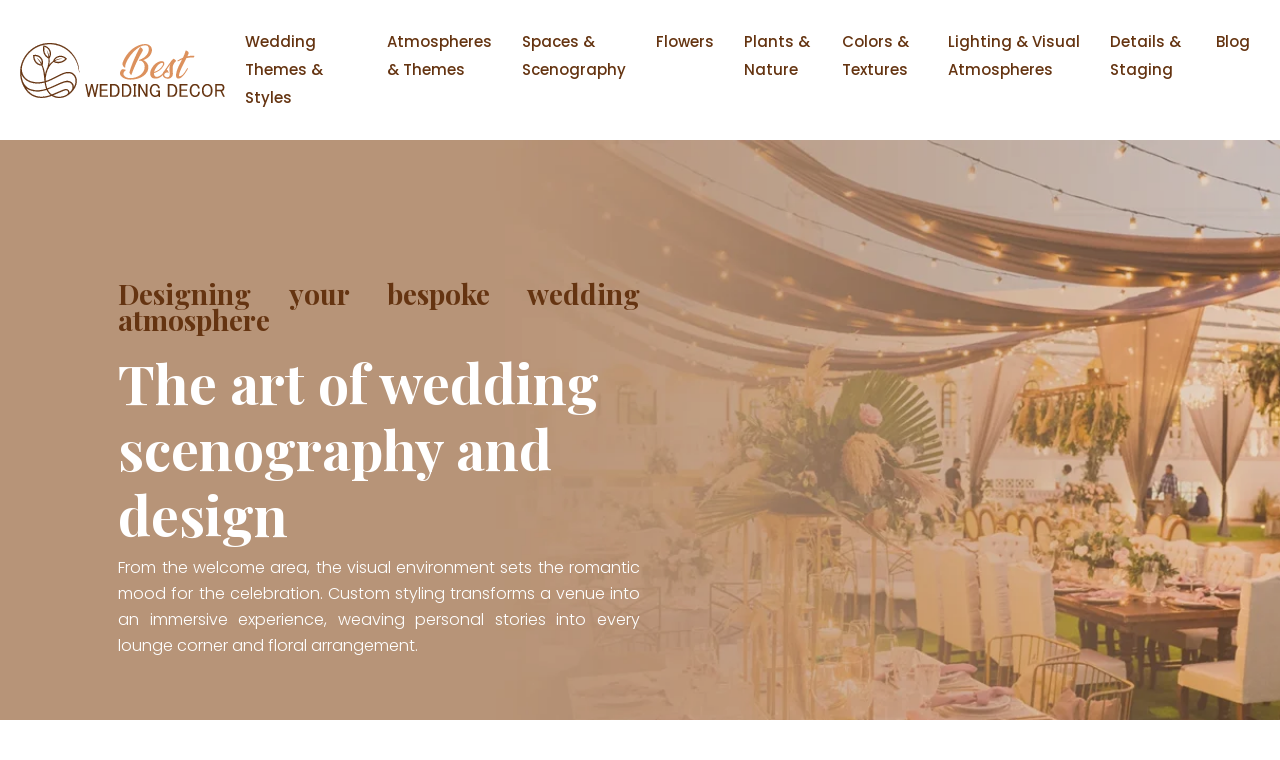

--- FILE ---
content_type: text/html; charset=UTF-8
request_url: https://www.bestweddingdecor.info/
body_size: 15454
content:
<!DOCTYPE html>
<html lang="en-US">
<head>
<meta charset="UTF-8" />
<meta name="viewport" content="width=device-width">
<link rel="shortcut icon" href="/wp-content/uploads/2026/01/best-wedding-decor-logo-02.svg" /><meta name='robots' content='max-image-preview:large' />
<link rel='dns-prefetch' href='//cdnjs.cloudflare.com' />
<title>Creating beautiful wedding atmospheres and decorations</title><meta name="description" content="Explore the art of wedding scenography, from floral arrangements and lighting design to color palettes and table settings, for a truly memorable celebration."><link rel="alternate" title="oEmbed (JSON)" type="application/json+oembed" href="https://www.bestweddingdecor.info/wp-json/oembed/1.0/embed?url=https%3A%2F%2Fwww.bestweddingdecor.info%2F" />
<link rel="alternate" title="oEmbed (XML)" type="text/xml+oembed" href="https://www.bestweddingdecor.info/wp-json/oembed/1.0/embed?url=https%3A%2F%2Fwww.bestweddingdecor.info%2F&#038;format=xml" />
<style id='wp-img-auto-sizes-contain-inline-css' type='text/css'>
img:is([sizes=auto i],[sizes^="auto," i]){contain-intrinsic-size:3000px 1500px}
/*# sourceURL=wp-img-auto-sizes-contain-inline-css */
</style>
<style id='wp-block-library-inline-css' type='text/css'>
:root{--wp-block-synced-color:#7a00df;--wp-block-synced-color--rgb:122,0,223;--wp-bound-block-color:var(--wp-block-synced-color);--wp-editor-canvas-background:#ddd;--wp-admin-theme-color:#007cba;--wp-admin-theme-color--rgb:0,124,186;--wp-admin-theme-color-darker-10:#006ba1;--wp-admin-theme-color-darker-10--rgb:0,107,160.5;--wp-admin-theme-color-darker-20:#005a87;--wp-admin-theme-color-darker-20--rgb:0,90,135;--wp-admin-border-width-focus:2px}@media (min-resolution:192dpi){:root{--wp-admin-border-width-focus:1.5px}}.wp-element-button{cursor:pointer}:root .has-very-light-gray-background-color{background-color:#eee}:root .has-very-dark-gray-background-color{background-color:#313131}:root .has-very-light-gray-color{color:#eee}:root .has-very-dark-gray-color{color:#313131}:root .has-vivid-green-cyan-to-vivid-cyan-blue-gradient-background{background:linear-gradient(135deg,#00d084,#0693e3)}:root .has-purple-crush-gradient-background{background:linear-gradient(135deg,#34e2e4,#4721fb 50%,#ab1dfe)}:root .has-hazy-dawn-gradient-background{background:linear-gradient(135deg,#faaca8,#dad0ec)}:root .has-subdued-olive-gradient-background{background:linear-gradient(135deg,#fafae1,#67a671)}:root .has-atomic-cream-gradient-background{background:linear-gradient(135deg,#fdd79a,#004a59)}:root .has-nightshade-gradient-background{background:linear-gradient(135deg,#330968,#31cdcf)}:root .has-midnight-gradient-background{background:linear-gradient(135deg,#020381,#2874fc)}:root{--wp--preset--font-size--normal:16px;--wp--preset--font-size--huge:42px}.has-regular-font-size{font-size:1em}.has-larger-font-size{font-size:2.625em}.has-normal-font-size{font-size:var(--wp--preset--font-size--normal)}.has-huge-font-size{font-size:var(--wp--preset--font-size--huge)}.has-text-align-center{text-align:center}.has-text-align-left{text-align:left}.has-text-align-right{text-align:right}.has-fit-text{white-space:nowrap!important}#end-resizable-editor-section{display:none}.aligncenter{clear:both}.items-justified-left{justify-content:flex-start}.items-justified-center{justify-content:center}.items-justified-right{justify-content:flex-end}.items-justified-space-between{justify-content:space-between}.screen-reader-text{border:0;clip-path:inset(50%);height:1px;margin:-1px;overflow:hidden;padding:0;position:absolute;width:1px;word-wrap:normal!important}.screen-reader-text:focus{background-color:#ddd;clip-path:none;color:#444;display:block;font-size:1em;height:auto;left:5px;line-height:normal;padding:15px 23px 14px;text-decoration:none;top:5px;width:auto;z-index:100000}html :where(.has-border-color){border-style:solid}html :where([style*=border-top-color]){border-top-style:solid}html :where([style*=border-right-color]){border-right-style:solid}html :where([style*=border-bottom-color]){border-bottom-style:solid}html :where([style*=border-left-color]){border-left-style:solid}html :where([style*=border-width]){border-style:solid}html :where([style*=border-top-width]){border-top-style:solid}html :where([style*=border-right-width]){border-right-style:solid}html :where([style*=border-bottom-width]){border-bottom-style:solid}html :where([style*=border-left-width]){border-left-style:solid}html :where(img[class*=wp-image-]){height:auto;max-width:100%}:where(figure){margin:0 0 1em}html :where(.is-position-sticky){--wp-admin--admin-bar--position-offset:var(--wp-admin--admin-bar--height,0px)}@media screen and (max-width:600px){html :where(.is-position-sticky){--wp-admin--admin-bar--position-offset:0px}}

/*# sourceURL=wp-block-library-inline-css */
</style><style id='wp-block-cover-inline-css' type='text/css'>
.wp-block-cover,.wp-block-cover-image{align-items:center;background-position:50%;box-sizing:border-box;display:flex;justify-content:center;min-height:430px;overflow:hidden;overflow:clip;padding:1em;position:relative}.wp-block-cover .has-background-dim:not([class*=-background-color]),.wp-block-cover-image .has-background-dim:not([class*=-background-color]),.wp-block-cover-image.has-background-dim:not([class*=-background-color]),.wp-block-cover.has-background-dim:not([class*=-background-color]){background-color:#000}.wp-block-cover .has-background-dim.has-background-gradient,.wp-block-cover-image .has-background-dim.has-background-gradient{background-color:initial}.wp-block-cover-image.has-background-dim:before,.wp-block-cover.has-background-dim:before{background-color:inherit;content:""}.wp-block-cover .wp-block-cover__background,.wp-block-cover .wp-block-cover__gradient-background,.wp-block-cover-image .wp-block-cover__background,.wp-block-cover-image .wp-block-cover__gradient-background,.wp-block-cover-image.has-background-dim:not(.has-background-gradient):before,.wp-block-cover.has-background-dim:not(.has-background-gradient):before{bottom:0;left:0;opacity:.5;position:absolute;right:0;top:0}.wp-block-cover-image.has-background-dim.has-background-dim-10 .wp-block-cover__background,.wp-block-cover-image.has-background-dim.has-background-dim-10 .wp-block-cover__gradient-background,.wp-block-cover-image.has-background-dim.has-background-dim-10:not(.has-background-gradient):before,.wp-block-cover.has-background-dim.has-background-dim-10 .wp-block-cover__background,.wp-block-cover.has-background-dim.has-background-dim-10 .wp-block-cover__gradient-background,.wp-block-cover.has-background-dim.has-background-dim-10:not(.has-background-gradient):before{opacity:.1}.wp-block-cover-image.has-background-dim.has-background-dim-20 .wp-block-cover__background,.wp-block-cover-image.has-background-dim.has-background-dim-20 .wp-block-cover__gradient-background,.wp-block-cover-image.has-background-dim.has-background-dim-20:not(.has-background-gradient):before,.wp-block-cover.has-background-dim.has-background-dim-20 .wp-block-cover__background,.wp-block-cover.has-background-dim.has-background-dim-20 .wp-block-cover__gradient-background,.wp-block-cover.has-background-dim.has-background-dim-20:not(.has-background-gradient):before{opacity:.2}.wp-block-cover-image.has-background-dim.has-background-dim-30 .wp-block-cover__background,.wp-block-cover-image.has-background-dim.has-background-dim-30 .wp-block-cover__gradient-background,.wp-block-cover-image.has-background-dim.has-background-dim-30:not(.has-background-gradient):before,.wp-block-cover.has-background-dim.has-background-dim-30 .wp-block-cover__background,.wp-block-cover.has-background-dim.has-background-dim-30 .wp-block-cover__gradient-background,.wp-block-cover.has-background-dim.has-background-dim-30:not(.has-background-gradient):before{opacity:.3}.wp-block-cover-image.has-background-dim.has-background-dim-40 .wp-block-cover__background,.wp-block-cover-image.has-background-dim.has-background-dim-40 .wp-block-cover__gradient-background,.wp-block-cover-image.has-background-dim.has-background-dim-40:not(.has-background-gradient):before,.wp-block-cover.has-background-dim.has-background-dim-40 .wp-block-cover__background,.wp-block-cover.has-background-dim.has-background-dim-40 .wp-block-cover__gradient-background,.wp-block-cover.has-background-dim.has-background-dim-40:not(.has-background-gradient):before{opacity:.4}.wp-block-cover-image.has-background-dim.has-background-dim-50 .wp-block-cover__background,.wp-block-cover-image.has-background-dim.has-background-dim-50 .wp-block-cover__gradient-background,.wp-block-cover-image.has-background-dim.has-background-dim-50:not(.has-background-gradient):before,.wp-block-cover.has-background-dim.has-background-dim-50 .wp-block-cover__background,.wp-block-cover.has-background-dim.has-background-dim-50 .wp-block-cover__gradient-background,.wp-block-cover.has-background-dim.has-background-dim-50:not(.has-background-gradient):before{opacity:.5}.wp-block-cover-image.has-background-dim.has-background-dim-60 .wp-block-cover__background,.wp-block-cover-image.has-background-dim.has-background-dim-60 .wp-block-cover__gradient-background,.wp-block-cover-image.has-background-dim.has-background-dim-60:not(.has-background-gradient):before,.wp-block-cover.has-background-dim.has-background-dim-60 .wp-block-cover__background,.wp-block-cover.has-background-dim.has-background-dim-60 .wp-block-cover__gradient-background,.wp-block-cover.has-background-dim.has-background-dim-60:not(.has-background-gradient):before{opacity:.6}.wp-block-cover-image.has-background-dim.has-background-dim-70 .wp-block-cover__background,.wp-block-cover-image.has-background-dim.has-background-dim-70 .wp-block-cover__gradient-background,.wp-block-cover-image.has-background-dim.has-background-dim-70:not(.has-background-gradient):before,.wp-block-cover.has-background-dim.has-background-dim-70 .wp-block-cover__background,.wp-block-cover.has-background-dim.has-background-dim-70 .wp-block-cover__gradient-background,.wp-block-cover.has-background-dim.has-background-dim-70:not(.has-background-gradient):before{opacity:.7}.wp-block-cover-image.has-background-dim.has-background-dim-80 .wp-block-cover__background,.wp-block-cover-image.has-background-dim.has-background-dim-80 .wp-block-cover__gradient-background,.wp-block-cover-image.has-background-dim.has-background-dim-80:not(.has-background-gradient):before,.wp-block-cover.has-background-dim.has-background-dim-80 .wp-block-cover__background,.wp-block-cover.has-background-dim.has-background-dim-80 .wp-block-cover__gradient-background,.wp-block-cover.has-background-dim.has-background-dim-80:not(.has-background-gradient):before{opacity:.8}.wp-block-cover-image.has-background-dim.has-background-dim-90 .wp-block-cover__background,.wp-block-cover-image.has-background-dim.has-background-dim-90 .wp-block-cover__gradient-background,.wp-block-cover-image.has-background-dim.has-background-dim-90:not(.has-background-gradient):before,.wp-block-cover.has-background-dim.has-background-dim-90 .wp-block-cover__background,.wp-block-cover.has-background-dim.has-background-dim-90 .wp-block-cover__gradient-background,.wp-block-cover.has-background-dim.has-background-dim-90:not(.has-background-gradient):before{opacity:.9}.wp-block-cover-image.has-background-dim.has-background-dim-100 .wp-block-cover__background,.wp-block-cover-image.has-background-dim.has-background-dim-100 .wp-block-cover__gradient-background,.wp-block-cover-image.has-background-dim.has-background-dim-100:not(.has-background-gradient):before,.wp-block-cover.has-background-dim.has-background-dim-100 .wp-block-cover__background,.wp-block-cover.has-background-dim.has-background-dim-100 .wp-block-cover__gradient-background,.wp-block-cover.has-background-dim.has-background-dim-100:not(.has-background-gradient):before{opacity:1}.wp-block-cover .wp-block-cover__background.has-background-dim.has-background-dim-0,.wp-block-cover .wp-block-cover__gradient-background.has-background-dim.has-background-dim-0,.wp-block-cover-image .wp-block-cover__background.has-background-dim.has-background-dim-0,.wp-block-cover-image .wp-block-cover__gradient-background.has-background-dim.has-background-dim-0{opacity:0}.wp-block-cover .wp-block-cover__background.has-background-dim.has-background-dim-10,.wp-block-cover .wp-block-cover__gradient-background.has-background-dim.has-background-dim-10,.wp-block-cover-image .wp-block-cover__background.has-background-dim.has-background-dim-10,.wp-block-cover-image .wp-block-cover__gradient-background.has-background-dim.has-background-dim-10{opacity:.1}.wp-block-cover .wp-block-cover__background.has-background-dim.has-background-dim-20,.wp-block-cover .wp-block-cover__gradient-background.has-background-dim.has-background-dim-20,.wp-block-cover-image .wp-block-cover__background.has-background-dim.has-background-dim-20,.wp-block-cover-image .wp-block-cover__gradient-background.has-background-dim.has-background-dim-20{opacity:.2}.wp-block-cover .wp-block-cover__background.has-background-dim.has-background-dim-30,.wp-block-cover .wp-block-cover__gradient-background.has-background-dim.has-background-dim-30,.wp-block-cover-image .wp-block-cover__background.has-background-dim.has-background-dim-30,.wp-block-cover-image .wp-block-cover__gradient-background.has-background-dim.has-background-dim-30{opacity:.3}.wp-block-cover .wp-block-cover__background.has-background-dim.has-background-dim-40,.wp-block-cover .wp-block-cover__gradient-background.has-background-dim.has-background-dim-40,.wp-block-cover-image .wp-block-cover__background.has-background-dim.has-background-dim-40,.wp-block-cover-image .wp-block-cover__gradient-background.has-background-dim.has-background-dim-40{opacity:.4}.wp-block-cover .wp-block-cover__background.has-background-dim.has-background-dim-50,.wp-block-cover .wp-block-cover__gradient-background.has-background-dim.has-background-dim-50,.wp-block-cover-image .wp-block-cover__background.has-background-dim.has-background-dim-50,.wp-block-cover-image .wp-block-cover__gradient-background.has-background-dim.has-background-dim-50{opacity:.5}.wp-block-cover .wp-block-cover__background.has-background-dim.has-background-dim-60,.wp-block-cover .wp-block-cover__gradient-background.has-background-dim.has-background-dim-60,.wp-block-cover-image .wp-block-cover__background.has-background-dim.has-background-dim-60,.wp-block-cover-image .wp-block-cover__gradient-background.has-background-dim.has-background-dim-60{opacity:.6}.wp-block-cover .wp-block-cover__background.has-background-dim.has-background-dim-70,.wp-block-cover .wp-block-cover__gradient-background.has-background-dim.has-background-dim-70,.wp-block-cover-image .wp-block-cover__background.has-background-dim.has-background-dim-70,.wp-block-cover-image .wp-block-cover__gradient-background.has-background-dim.has-background-dim-70{opacity:.7}.wp-block-cover .wp-block-cover__background.has-background-dim.has-background-dim-80,.wp-block-cover .wp-block-cover__gradient-background.has-background-dim.has-background-dim-80,.wp-block-cover-image .wp-block-cover__background.has-background-dim.has-background-dim-80,.wp-block-cover-image .wp-block-cover__gradient-background.has-background-dim.has-background-dim-80{opacity:.8}.wp-block-cover .wp-block-cover__background.has-background-dim.has-background-dim-90,.wp-block-cover .wp-block-cover__gradient-background.has-background-dim.has-background-dim-90,.wp-block-cover-image .wp-block-cover__background.has-background-dim.has-background-dim-90,.wp-block-cover-image .wp-block-cover__gradient-background.has-background-dim.has-background-dim-90{opacity:.9}.wp-block-cover .wp-block-cover__background.has-background-dim.has-background-dim-100,.wp-block-cover .wp-block-cover__gradient-background.has-background-dim.has-background-dim-100,.wp-block-cover-image .wp-block-cover__background.has-background-dim.has-background-dim-100,.wp-block-cover-image .wp-block-cover__gradient-background.has-background-dim.has-background-dim-100{opacity:1}.wp-block-cover-image.alignleft,.wp-block-cover-image.alignright,.wp-block-cover.alignleft,.wp-block-cover.alignright{max-width:420px;width:100%}.wp-block-cover-image.aligncenter,.wp-block-cover-image.alignleft,.wp-block-cover-image.alignright,.wp-block-cover.aligncenter,.wp-block-cover.alignleft,.wp-block-cover.alignright{display:flex}.wp-block-cover .wp-block-cover__inner-container,.wp-block-cover-image .wp-block-cover__inner-container{color:inherit;position:relative;width:100%}.wp-block-cover-image.is-position-top-left,.wp-block-cover.is-position-top-left{align-items:flex-start;justify-content:flex-start}.wp-block-cover-image.is-position-top-center,.wp-block-cover.is-position-top-center{align-items:flex-start;justify-content:center}.wp-block-cover-image.is-position-top-right,.wp-block-cover.is-position-top-right{align-items:flex-start;justify-content:flex-end}.wp-block-cover-image.is-position-center-left,.wp-block-cover.is-position-center-left{align-items:center;justify-content:flex-start}.wp-block-cover-image.is-position-center-center,.wp-block-cover.is-position-center-center{align-items:center;justify-content:center}.wp-block-cover-image.is-position-center-right,.wp-block-cover.is-position-center-right{align-items:center;justify-content:flex-end}.wp-block-cover-image.is-position-bottom-left,.wp-block-cover.is-position-bottom-left{align-items:flex-end;justify-content:flex-start}.wp-block-cover-image.is-position-bottom-center,.wp-block-cover.is-position-bottom-center{align-items:flex-end;justify-content:center}.wp-block-cover-image.is-position-bottom-right,.wp-block-cover.is-position-bottom-right{align-items:flex-end;justify-content:flex-end}.wp-block-cover-image.has-custom-content-position.has-custom-content-position .wp-block-cover__inner-container,.wp-block-cover.has-custom-content-position.has-custom-content-position .wp-block-cover__inner-container{margin:0}.wp-block-cover-image.has-custom-content-position.has-custom-content-position.is-position-bottom-left .wp-block-cover__inner-container,.wp-block-cover-image.has-custom-content-position.has-custom-content-position.is-position-bottom-right .wp-block-cover__inner-container,.wp-block-cover-image.has-custom-content-position.has-custom-content-position.is-position-center-left .wp-block-cover__inner-container,.wp-block-cover-image.has-custom-content-position.has-custom-content-position.is-position-center-right .wp-block-cover__inner-container,.wp-block-cover-image.has-custom-content-position.has-custom-content-position.is-position-top-left .wp-block-cover__inner-container,.wp-block-cover-image.has-custom-content-position.has-custom-content-position.is-position-top-right .wp-block-cover__inner-container,.wp-block-cover.has-custom-content-position.has-custom-content-position.is-position-bottom-left .wp-block-cover__inner-container,.wp-block-cover.has-custom-content-position.has-custom-content-position.is-position-bottom-right .wp-block-cover__inner-container,.wp-block-cover.has-custom-content-position.has-custom-content-position.is-position-center-left .wp-block-cover__inner-container,.wp-block-cover.has-custom-content-position.has-custom-content-position.is-position-center-right .wp-block-cover__inner-container,.wp-block-cover.has-custom-content-position.has-custom-content-position.is-position-top-left .wp-block-cover__inner-container,.wp-block-cover.has-custom-content-position.has-custom-content-position.is-position-top-right .wp-block-cover__inner-container{margin:0;width:auto}.wp-block-cover .wp-block-cover__image-background,.wp-block-cover video.wp-block-cover__video-background,.wp-block-cover-image .wp-block-cover__image-background,.wp-block-cover-image video.wp-block-cover__video-background{border:none;bottom:0;box-shadow:none;height:100%;left:0;margin:0;max-height:none;max-width:none;object-fit:cover;outline:none;padding:0;position:absolute;right:0;top:0;width:100%}.wp-block-cover-image.has-parallax,.wp-block-cover.has-parallax,.wp-block-cover__image-background.has-parallax,video.wp-block-cover__video-background.has-parallax{background-attachment:fixed;background-repeat:no-repeat;background-size:cover}@supports (-webkit-touch-callout:inherit){.wp-block-cover-image.has-parallax,.wp-block-cover.has-parallax,.wp-block-cover__image-background.has-parallax,video.wp-block-cover__video-background.has-parallax{background-attachment:scroll}}@media (prefers-reduced-motion:reduce){.wp-block-cover-image.has-parallax,.wp-block-cover.has-parallax,.wp-block-cover__image-background.has-parallax,video.wp-block-cover__video-background.has-parallax{background-attachment:scroll}}.wp-block-cover-image.is-repeated,.wp-block-cover.is-repeated,.wp-block-cover__image-background.is-repeated,video.wp-block-cover__video-background.is-repeated{background-repeat:repeat;background-size:auto}.wp-block-cover-image-text,.wp-block-cover-image-text a,.wp-block-cover-image-text a:active,.wp-block-cover-image-text a:focus,.wp-block-cover-image-text a:hover,.wp-block-cover-text,.wp-block-cover-text a,.wp-block-cover-text a:active,.wp-block-cover-text a:focus,.wp-block-cover-text a:hover,section.wp-block-cover-image h2,section.wp-block-cover-image h2 a,section.wp-block-cover-image h2 a:active,section.wp-block-cover-image h2 a:focus,section.wp-block-cover-image h2 a:hover{color:#fff}.wp-block-cover-image .wp-block-cover.has-left-content{justify-content:flex-start}.wp-block-cover-image .wp-block-cover.has-right-content{justify-content:flex-end}.wp-block-cover-image.has-left-content .wp-block-cover-image-text,.wp-block-cover.has-left-content .wp-block-cover-text,section.wp-block-cover-image.has-left-content>h2{margin-left:0;text-align:left}.wp-block-cover-image.has-right-content .wp-block-cover-image-text,.wp-block-cover.has-right-content .wp-block-cover-text,section.wp-block-cover-image.has-right-content>h2{margin-right:0;text-align:right}.wp-block-cover .wp-block-cover-text,.wp-block-cover-image .wp-block-cover-image-text,section.wp-block-cover-image>h2{font-size:2em;line-height:1.25;margin-bottom:0;max-width:840px;padding:.44em;text-align:center;z-index:1}:where(.wp-block-cover-image:not(.has-text-color)),:where(.wp-block-cover:not(.has-text-color)){color:#fff}:where(.wp-block-cover-image.is-light:not(.has-text-color)),:where(.wp-block-cover.is-light:not(.has-text-color)){color:#000}:root :where(.wp-block-cover h1:not(.has-text-color)),:root :where(.wp-block-cover h2:not(.has-text-color)),:root :where(.wp-block-cover h3:not(.has-text-color)),:root :where(.wp-block-cover h4:not(.has-text-color)),:root :where(.wp-block-cover h5:not(.has-text-color)),:root :where(.wp-block-cover h6:not(.has-text-color)),:root :where(.wp-block-cover p:not(.has-text-color)){color:inherit}body:not(.editor-styles-wrapper) .wp-block-cover:not(.wp-block-cover:has(.wp-block-cover__background+.wp-block-cover__inner-container)) .wp-block-cover__image-background,body:not(.editor-styles-wrapper) .wp-block-cover:not(.wp-block-cover:has(.wp-block-cover__background+.wp-block-cover__inner-container)) .wp-block-cover__video-background{z-index:0}body:not(.editor-styles-wrapper) .wp-block-cover:not(.wp-block-cover:has(.wp-block-cover__background+.wp-block-cover__inner-container)) .wp-block-cover__background,body:not(.editor-styles-wrapper) .wp-block-cover:not(.wp-block-cover:has(.wp-block-cover__background+.wp-block-cover__inner-container)) .wp-block-cover__gradient-background,body:not(.editor-styles-wrapper) .wp-block-cover:not(.wp-block-cover:has(.wp-block-cover__background+.wp-block-cover__inner-container)) .wp-block-cover__inner-container,body:not(.editor-styles-wrapper) .wp-block-cover:not(.wp-block-cover:has(.wp-block-cover__background+.wp-block-cover__inner-container)).has-background-dim:not(.has-background-gradient):before{z-index:1}.has-modal-open body:not(.editor-styles-wrapper) .wp-block-cover:not(.wp-block-cover:has(.wp-block-cover__background+.wp-block-cover__inner-container)) .wp-block-cover__inner-container{z-index:auto}
/*# sourceURL=https://www.bestweddingdecor.info/wp-includes/blocks/cover/style.min.css */
</style>
<style id='wp-block-heading-inline-css' type='text/css'>
h1:where(.wp-block-heading).has-background,h2:where(.wp-block-heading).has-background,h3:where(.wp-block-heading).has-background,h4:where(.wp-block-heading).has-background,h5:where(.wp-block-heading).has-background,h6:where(.wp-block-heading).has-background{padding:1.25em 2.375em}h1.has-text-align-left[style*=writing-mode]:where([style*=vertical-lr]),h1.has-text-align-right[style*=writing-mode]:where([style*=vertical-rl]),h2.has-text-align-left[style*=writing-mode]:where([style*=vertical-lr]),h2.has-text-align-right[style*=writing-mode]:where([style*=vertical-rl]),h3.has-text-align-left[style*=writing-mode]:where([style*=vertical-lr]),h3.has-text-align-right[style*=writing-mode]:where([style*=vertical-rl]),h4.has-text-align-left[style*=writing-mode]:where([style*=vertical-lr]),h4.has-text-align-right[style*=writing-mode]:where([style*=vertical-rl]),h5.has-text-align-left[style*=writing-mode]:where([style*=vertical-lr]),h5.has-text-align-right[style*=writing-mode]:where([style*=vertical-rl]),h6.has-text-align-left[style*=writing-mode]:where([style*=vertical-lr]),h6.has-text-align-right[style*=writing-mode]:where([style*=vertical-rl]){rotate:180deg}
/*# sourceURL=https://www.bestweddingdecor.info/wp-includes/blocks/heading/style.min.css */
</style>
<style id='wp-block-image-inline-css' type='text/css'>
.wp-block-image>a,.wp-block-image>figure>a{display:inline-block}.wp-block-image img{box-sizing:border-box;height:auto;max-width:100%;vertical-align:bottom}@media not (prefers-reduced-motion){.wp-block-image img.hide{visibility:hidden}.wp-block-image img.show{animation:show-content-image .4s}}.wp-block-image[style*=border-radius] img,.wp-block-image[style*=border-radius]>a{border-radius:inherit}.wp-block-image.has-custom-border img{box-sizing:border-box}.wp-block-image.aligncenter{text-align:center}.wp-block-image.alignfull>a,.wp-block-image.alignwide>a{width:100%}.wp-block-image.alignfull img,.wp-block-image.alignwide img{height:auto;width:100%}.wp-block-image .aligncenter,.wp-block-image .alignleft,.wp-block-image .alignright,.wp-block-image.aligncenter,.wp-block-image.alignleft,.wp-block-image.alignright{display:table}.wp-block-image .aligncenter>figcaption,.wp-block-image .alignleft>figcaption,.wp-block-image .alignright>figcaption,.wp-block-image.aligncenter>figcaption,.wp-block-image.alignleft>figcaption,.wp-block-image.alignright>figcaption{caption-side:bottom;display:table-caption}.wp-block-image .alignleft{float:left;margin:.5em 1em .5em 0}.wp-block-image .alignright{float:right;margin:.5em 0 .5em 1em}.wp-block-image .aligncenter{margin-left:auto;margin-right:auto}.wp-block-image :where(figcaption){margin-bottom:1em;margin-top:.5em}.wp-block-image.is-style-circle-mask img{border-radius:9999px}@supports ((-webkit-mask-image:none) or (mask-image:none)) or (-webkit-mask-image:none){.wp-block-image.is-style-circle-mask img{border-radius:0;-webkit-mask-image:url('data:image/svg+xml;utf8,<svg viewBox="0 0 100 100" xmlns="http://www.w3.org/2000/svg"><circle cx="50" cy="50" r="50"/></svg>');mask-image:url('data:image/svg+xml;utf8,<svg viewBox="0 0 100 100" xmlns="http://www.w3.org/2000/svg"><circle cx="50" cy="50" r="50"/></svg>');mask-mode:alpha;-webkit-mask-position:center;mask-position:center;-webkit-mask-repeat:no-repeat;mask-repeat:no-repeat;-webkit-mask-size:contain;mask-size:contain}}:root :where(.wp-block-image.is-style-rounded img,.wp-block-image .is-style-rounded img){border-radius:9999px}.wp-block-image figure{margin:0}.wp-lightbox-container{display:flex;flex-direction:column;position:relative}.wp-lightbox-container img{cursor:zoom-in}.wp-lightbox-container img:hover+button{opacity:1}.wp-lightbox-container button{align-items:center;backdrop-filter:blur(16px) saturate(180%);background-color:#5a5a5a40;border:none;border-radius:4px;cursor:zoom-in;display:flex;height:20px;justify-content:center;opacity:0;padding:0;position:absolute;right:16px;text-align:center;top:16px;width:20px;z-index:100}@media not (prefers-reduced-motion){.wp-lightbox-container button{transition:opacity .2s ease}}.wp-lightbox-container button:focus-visible{outline:3px auto #5a5a5a40;outline:3px auto -webkit-focus-ring-color;outline-offset:3px}.wp-lightbox-container button:hover{cursor:pointer;opacity:1}.wp-lightbox-container button:focus{opacity:1}.wp-lightbox-container button:focus,.wp-lightbox-container button:hover,.wp-lightbox-container button:not(:hover):not(:active):not(.has-background){background-color:#5a5a5a40;border:none}.wp-lightbox-overlay{box-sizing:border-box;cursor:zoom-out;height:100vh;left:0;overflow:hidden;position:fixed;top:0;visibility:hidden;width:100%;z-index:100000}.wp-lightbox-overlay .close-button{align-items:center;cursor:pointer;display:flex;justify-content:center;min-height:40px;min-width:40px;padding:0;position:absolute;right:calc(env(safe-area-inset-right) + 16px);top:calc(env(safe-area-inset-top) + 16px);z-index:5000000}.wp-lightbox-overlay .close-button:focus,.wp-lightbox-overlay .close-button:hover,.wp-lightbox-overlay .close-button:not(:hover):not(:active):not(.has-background){background:none;border:none}.wp-lightbox-overlay .lightbox-image-container{height:var(--wp--lightbox-container-height);left:50%;overflow:hidden;position:absolute;top:50%;transform:translate(-50%,-50%);transform-origin:top left;width:var(--wp--lightbox-container-width);z-index:9999999999}.wp-lightbox-overlay .wp-block-image{align-items:center;box-sizing:border-box;display:flex;height:100%;justify-content:center;margin:0;position:relative;transform-origin:0 0;width:100%;z-index:3000000}.wp-lightbox-overlay .wp-block-image img{height:var(--wp--lightbox-image-height);min-height:var(--wp--lightbox-image-height);min-width:var(--wp--lightbox-image-width);width:var(--wp--lightbox-image-width)}.wp-lightbox-overlay .wp-block-image figcaption{display:none}.wp-lightbox-overlay button{background:none;border:none}.wp-lightbox-overlay .scrim{background-color:#fff;height:100%;opacity:.9;position:absolute;width:100%;z-index:2000000}.wp-lightbox-overlay.active{visibility:visible}@media not (prefers-reduced-motion){.wp-lightbox-overlay.active{animation:turn-on-visibility .25s both}.wp-lightbox-overlay.active img{animation:turn-on-visibility .35s both}.wp-lightbox-overlay.show-closing-animation:not(.active){animation:turn-off-visibility .35s both}.wp-lightbox-overlay.show-closing-animation:not(.active) img{animation:turn-off-visibility .25s both}.wp-lightbox-overlay.zoom.active{animation:none;opacity:1;visibility:visible}.wp-lightbox-overlay.zoom.active .lightbox-image-container{animation:lightbox-zoom-in .4s}.wp-lightbox-overlay.zoom.active .lightbox-image-container img{animation:none}.wp-lightbox-overlay.zoom.active .scrim{animation:turn-on-visibility .4s forwards}.wp-lightbox-overlay.zoom.show-closing-animation:not(.active){animation:none}.wp-lightbox-overlay.zoom.show-closing-animation:not(.active) .lightbox-image-container{animation:lightbox-zoom-out .4s}.wp-lightbox-overlay.zoom.show-closing-animation:not(.active) .lightbox-image-container img{animation:none}.wp-lightbox-overlay.zoom.show-closing-animation:not(.active) .scrim{animation:turn-off-visibility .4s forwards}}@keyframes show-content-image{0%{visibility:hidden}99%{visibility:hidden}to{visibility:visible}}@keyframes turn-on-visibility{0%{opacity:0}to{opacity:1}}@keyframes turn-off-visibility{0%{opacity:1;visibility:visible}99%{opacity:0;visibility:visible}to{opacity:0;visibility:hidden}}@keyframes lightbox-zoom-in{0%{transform:translate(calc((-100vw + var(--wp--lightbox-scrollbar-width))/2 + var(--wp--lightbox-initial-left-position)),calc(-50vh + var(--wp--lightbox-initial-top-position))) scale(var(--wp--lightbox-scale))}to{transform:translate(-50%,-50%) scale(1)}}@keyframes lightbox-zoom-out{0%{transform:translate(-50%,-50%) scale(1);visibility:visible}99%{visibility:visible}to{transform:translate(calc((-100vw + var(--wp--lightbox-scrollbar-width))/2 + var(--wp--lightbox-initial-left-position)),calc(-50vh + var(--wp--lightbox-initial-top-position))) scale(var(--wp--lightbox-scale));visibility:hidden}}
/*# sourceURL=https://www.bestweddingdecor.info/wp-includes/blocks/image/style.min.css */
</style>
<style id='wp-block-columns-inline-css' type='text/css'>
.wp-block-columns{box-sizing:border-box;display:flex;flex-wrap:wrap!important}@media (min-width:782px){.wp-block-columns{flex-wrap:nowrap!important}}.wp-block-columns{align-items:normal!important}.wp-block-columns.are-vertically-aligned-top{align-items:flex-start}.wp-block-columns.are-vertically-aligned-center{align-items:center}.wp-block-columns.are-vertically-aligned-bottom{align-items:flex-end}@media (max-width:781px){.wp-block-columns:not(.is-not-stacked-on-mobile)>.wp-block-column{flex-basis:100%!important}}@media (min-width:782px){.wp-block-columns:not(.is-not-stacked-on-mobile)>.wp-block-column{flex-basis:0;flex-grow:1}.wp-block-columns:not(.is-not-stacked-on-mobile)>.wp-block-column[style*=flex-basis]{flex-grow:0}}.wp-block-columns.is-not-stacked-on-mobile{flex-wrap:nowrap!important}.wp-block-columns.is-not-stacked-on-mobile>.wp-block-column{flex-basis:0;flex-grow:1}.wp-block-columns.is-not-stacked-on-mobile>.wp-block-column[style*=flex-basis]{flex-grow:0}:where(.wp-block-columns){margin-bottom:1.75em}:where(.wp-block-columns.has-background){padding:1.25em 2.375em}.wp-block-column{flex-grow:1;min-width:0;overflow-wrap:break-word;word-break:break-word}.wp-block-column.is-vertically-aligned-top{align-self:flex-start}.wp-block-column.is-vertically-aligned-center{align-self:center}.wp-block-column.is-vertically-aligned-bottom{align-self:flex-end}.wp-block-column.is-vertically-aligned-stretch{align-self:stretch}.wp-block-column.is-vertically-aligned-bottom,.wp-block-column.is-vertically-aligned-center,.wp-block-column.is-vertically-aligned-top{width:100%}
/*# sourceURL=https://www.bestweddingdecor.info/wp-includes/blocks/columns/style.min.css */
</style>
<style id='wp-block-group-inline-css' type='text/css'>
.wp-block-group{box-sizing:border-box}:where(.wp-block-group.wp-block-group-is-layout-constrained){position:relative}
/*# sourceURL=https://www.bestweddingdecor.info/wp-includes/blocks/group/style.min.css */
</style>
<style id='wp-block-paragraph-inline-css' type='text/css'>
.is-small-text{font-size:.875em}.is-regular-text{font-size:1em}.is-large-text{font-size:2.25em}.is-larger-text{font-size:3em}.has-drop-cap:not(:focus):first-letter{float:left;font-size:8.4em;font-style:normal;font-weight:100;line-height:.68;margin:.05em .1em 0 0;text-transform:uppercase}body.rtl .has-drop-cap:not(:focus):first-letter{float:none;margin-left:.1em}p.has-drop-cap.has-background{overflow:hidden}:root :where(p.has-background){padding:1.25em 2.375em}:where(p.has-text-color:not(.has-link-color)) a{color:inherit}p.has-text-align-left[style*="writing-mode:vertical-lr"],p.has-text-align-right[style*="writing-mode:vertical-rl"]{rotate:180deg}
/*# sourceURL=https://www.bestweddingdecor.info/wp-includes/blocks/paragraph/style.min.css */
</style>
<style id='global-styles-inline-css' type='text/css'>
:root{--wp--preset--aspect-ratio--square: 1;--wp--preset--aspect-ratio--4-3: 4/3;--wp--preset--aspect-ratio--3-4: 3/4;--wp--preset--aspect-ratio--3-2: 3/2;--wp--preset--aspect-ratio--2-3: 2/3;--wp--preset--aspect-ratio--16-9: 16/9;--wp--preset--aspect-ratio--9-16: 9/16;--wp--preset--color--black: #000000;--wp--preset--color--cyan-bluish-gray: #abb8c3;--wp--preset--color--white: #ffffff;--wp--preset--color--pale-pink: #f78da7;--wp--preset--color--vivid-red: #cf2e2e;--wp--preset--color--luminous-vivid-orange: #ff6900;--wp--preset--color--luminous-vivid-amber: #fcb900;--wp--preset--color--light-green-cyan: #7bdcb5;--wp--preset--color--vivid-green-cyan: #00d084;--wp--preset--color--pale-cyan-blue: #8ed1fc;--wp--preset--color--vivid-cyan-blue: #0693e3;--wp--preset--color--vivid-purple: #9b51e0;--wp--preset--color--base: #f9f9f9;--wp--preset--color--base-2: #ffffff;--wp--preset--color--contrast: #111111;--wp--preset--color--contrast-2: #636363;--wp--preset--color--contrast-3: #A4A4A4;--wp--preset--color--accent: #cfcabe;--wp--preset--color--accent-2: #c2a990;--wp--preset--color--accent-3: #d8613c;--wp--preset--color--accent-4: #b1c5a4;--wp--preset--color--accent-5: #b5bdbc;--wp--preset--gradient--vivid-cyan-blue-to-vivid-purple: linear-gradient(135deg,rgb(6,147,227) 0%,rgb(155,81,224) 100%);--wp--preset--gradient--light-green-cyan-to-vivid-green-cyan: linear-gradient(135deg,rgb(122,220,180) 0%,rgb(0,208,130) 100%);--wp--preset--gradient--luminous-vivid-amber-to-luminous-vivid-orange: linear-gradient(135deg,rgb(252,185,0) 0%,rgb(255,105,0) 100%);--wp--preset--gradient--luminous-vivid-orange-to-vivid-red: linear-gradient(135deg,rgb(255,105,0) 0%,rgb(207,46,46) 100%);--wp--preset--gradient--very-light-gray-to-cyan-bluish-gray: linear-gradient(135deg,rgb(238,238,238) 0%,rgb(169,184,195) 100%);--wp--preset--gradient--cool-to-warm-spectrum: linear-gradient(135deg,rgb(74,234,220) 0%,rgb(151,120,209) 20%,rgb(207,42,186) 40%,rgb(238,44,130) 60%,rgb(251,105,98) 80%,rgb(254,248,76) 100%);--wp--preset--gradient--blush-light-purple: linear-gradient(135deg,rgb(255,206,236) 0%,rgb(152,150,240) 100%);--wp--preset--gradient--blush-bordeaux: linear-gradient(135deg,rgb(254,205,165) 0%,rgb(254,45,45) 50%,rgb(107,0,62) 100%);--wp--preset--gradient--luminous-dusk: linear-gradient(135deg,rgb(255,203,112) 0%,rgb(199,81,192) 50%,rgb(65,88,208) 100%);--wp--preset--gradient--pale-ocean: linear-gradient(135deg,rgb(255,245,203) 0%,rgb(182,227,212) 50%,rgb(51,167,181) 100%);--wp--preset--gradient--electric-grass: linear-gradient(135deg,rgb(202,248,128) 0%,rgb(113,206,126) 100%);--wp--preset--gradient--midnight: linear-gradient(135deg,rgb(2,3,129) 0%,rgb(40,116,252) 100%);--wp--preset--gradient--gradient-1: linear-gradient(to bottom, #cfcabe 0%, #F9F9F9 100%);--wp--preset--gradient--gradient-2: linear-gradient(to bottom, #C2A990 0%, #F9F9F9 100%);--wp--preset--gradient--gradient-3: linear-gradient(to bottom, #D8613C 0%, #F9F9F9 100%);--wp--preset--gradient--gradient-4: linear-gradient(to bottom, #B1C5A4 0%, #F9F9F9 100%);--wp--preset--gradient--gradient-5: linear-gradient(to bottom, #B5BDBC 0%, #F9F9F9 100%);--wp--preset--gradient--gradient-6: linear-gradient(to bottom, #A4A4A4 0%, #F9F9F9 100%);--wp--preset--gradient--gradient-7: linear-gradient(to bottom, #cfcabe 50%, #F9F9F9 50%);--wp--preset--gradient--gradient-8: linear-gradient(to bottom, #C2A990 50%, #F9F9F9 50%);--wp--preset--gradient--gradient-9: linear-gradient(to bottom, #D8613C 50%, #F9F9F9 50%);--wp--preset--gradient--gradient-10: linear-gradient(to bottom, #B1C5A4 50%, #F9F9F9 50%);--wp--preset--gradient--gradient-11: linear-gradient(to bottom, #B5BDBC 50%, #F9F9F9 50%);--wp--preset--gradient--gradient-12: linear-gradient(to bottom, #A4A4A4 50%, #F9F9F9 50%);--wp--preset--font-size--small: 13px;--wp--preset--font-size--medium: 20px;--wp--preset--font-size--large: 36px;--wp--preset--font-size--x-large: 42px;--wp--preset--spacing--20: min(1.5rem, 2vw);--wp--preset--spacing--30: min(2.5rem, 3vw);--wp--preset--spacing--40: min(4rem, 5vw);--wp--preset--spacing--50: min(6.5rem, 8vw);--wp--preset--spacing--60: min(10.5rem, 13vw);--wp--preset--spacing--70: 3.38rem;--wp--preset--spacing--80: 5.06rem;--wp--preset--spacing--10: 1rem;--wp--preset--shadow--natural: 6px 6px 9px rgba(0, 0, 0, 0.2);--wp--preset--shadow--deep: 12px 12px 50px rgba(0, 0, 0, 0.4);--wp--preset--shadow--sharp: 6px 6px 0px rgba(0, 0, 0, 0.2);--wp--preset--shadow--outlined: 6px 6px 0px -3px rgb(255, 255, 255), 6px 6px rgb(0, 0, 0);--wp--preset--shadow--crisp: 6px 6px 0px rgb(0, 0, 0);}:root { --wp--style--global--content-size: 1320px;--wp--style--global--wide-size: 1920px; }:where(body) { margin: 0; }.wp-site-blocks { padding-top: var(--wp--style--root--padding-top); padding-bottom: var(--wp--style--root--padding-bottom); }.has-global-padding { padding-right: var(--wp--style--root--padding-right); padding-left: var(--wp--style--root--padding-left); }.has-global-padding > .alignfull { margin-right: calc(var(--wp--style--root--padding-right) * -1); margin-left: calc(var(--wp--style--root--padding-left) * -1); }.has-global-padding :where(:not(.alignfull.is-layout-flow) > .has-global-padding:not(.wp-block-block, .alignfull)) { padding-right: 0; padding-left: 0; }.has-global-padding :where(:not(.alignfull.is-layout-flow) > .has-global-padding:not(.wp-block-block, .alignfull)) > .alignfull { margin-left: 0; margin-right: 0; }.wp-site-blocks > .alignleft { float: left; margin-right: 2em; }.wp-site-blocks > .alignright { float: right; margin-left: 2em; }.wp-site-blocks > .aligncenter { justify-content: center; margin-left: auto; margin-right: auto; }:where(.wp-site-blocks) > * { margin-block-start: 1.2rem; margin-block-end: 0; }:where(.wp-site-blocks) > :first-child { margin-block-start: 0; }:where(.wp-site-blocks) > :last-child { margin-block-end: 0; }:root { --wp--style--block-gap: 1.2rem; }:root :where(.is-layout-flow) > :first-child{margin-block-start: 0;}:root :where(.is-layout-flow) > :last-child{margin-block-end: 0;}:root :where(.is-layout-flow) > *{margin-block-start: 1.2rem;margin-block-end: 0;}:root :where(.is-layout-constrained) > :first-child{margin-block-start: 0;}:root :where(.is-layout-constrained) > :last-child{margin-block-end: 0;}:root :where(.is-layout-constrained) > *{margin-block-start: 1.2rem;margin-block-end: 0;}:root :where(.is-layout-flex){gap: 1.2rem;}:root :where(.is-layout-grid){gap: 1.2rem;}.is-layout-flow > .alignleft{float: left;margin-inline-start: 0;margin-inline-end: 2em;}.is-layout-flow > .alignright{float: right;margin-inline-start: 2em;margin-inline-end: 0;}.is-layout-flow > .aligncenter{margin-left: auto !important;margin-right: auto !important;}.is-layout-constrained > .alignleft{float: left;margin-inline-start: 0;margin-inline-end: 2em;}.is-layout-constrained > .alignright{float: right;margin-inline-start: 2em;margin-inline-end: 0;}.is-layout-constrained > .aligncenter{margin-left: auto !important;margin-right: auto !important;}.is-layout-constrained > :where(:not(.alignleft):not(.alignright):not(.alignfull)){max-width: var(--wp--style--global--content-size);margin-left: auto !important;margin-right: auto !important;}.is-layout-constrained > .alignwide{max-width: var(--wp--style--global--wide-size);}body .is-layout-flex{display: flex;}.is-layout-flex{flex-wrap: wrap;align-items: center;}.is-layout-flex > :is(*, div){margin: 0;}body .is-layout-grid{display: grid;}.is-layout-grid > :is(*, div){margin: 0;}body{--wp--style--root--padding-top: 0px;--wp--style--root--padding-right: var(--wp--preset--spacing--50);--wp--style--root--padding-bottom: 0px;--wp--style--root--padding-left: var(--wp--preset--spacing--50);}a:where(:not(.wp-element-button)){text-decoration: underline;}:root :where(a:where(:not(.wp-element-button)):hover){text-decoration: none;}:root :where(.wp-element-button, .wp-block-button__link){background-color: var(--wp--preset--color--contrast);border-radius: .33rem;border-color: var(--wp--preset--color--contrast);border-width: 0;color: var(--wp--preset--color--base);font-family: inherit;font-size: var(--wp--preset--font-size--small);font-style: normal;font-weight: 500;letter-spacing: inherit;line-height: inherit;padding-top: 0.6rem;padding-right: 1rem;padding-bottom: 0.6rem;padding-left: 1rem;text-decoration: none;text-transform: inherit;}:root :where(.wp-element-button:hover, .wp-block-button__link:hover){background-color: var(--wp--preset--color--contrast-2);border-color: var(--wp--preset--color--contrast-2);color: var(--wp--preset--color--base);}:root :where(.wp-element-button:focus, .wp-block-button__link:focus){background-color: var(--wp--preset--color--contrast-2);border-color: var(--wp--preset--color--contrast-2);color: var(--wp--preset--color--base);outline-color: var(--wp--preset--color--contrast);outline-offset: 2px;outline-style: dotted;outline-width: 1px;}:root :where(.wp-element-button:active, .wp-block-button__link:active){background-color: var(--wp--preset--color--contrast);color: var(--wp--preset--color--base);}:root :where(.wp-element-caption, .wp-block-audio figcaption, .wp-block-embed figcaption, .wp-block-gallery figcaption, .wp-block-image figcaption, .wp-block-table figcaption, .wp-block-video figcaption){color: var(--wp--preset--color--contrast-2);font-family: var(--wp--preset--font-family--body);font-size: 0.8rem;}.has-black-color{color: var(--wp--preset--color--black) !important;}.has-cyan-bluish-gray-color{color: var(--wp--preset--color--cyan-bluish-gray) !important;}.has-white-color{color: var(--wp--preset--color--white) !important;}.has-pale-pink-color{color: var(--wp--preset--color--pale-pink) !important;}.has-vivid-red-color{color: var(--wp--preset--color--vivid-red) !important;}.has-luminous-vivid-orange-color{color: var(--wp--preset--color--luminous-vivid-orange) !important;}.has-luminous-vivid-amber-color{color: var(--wp--preset--color--luminous-vivid-amber) !important;}.has-light-green-cyan-color{color: var(--wp--preset--color--light-green-cyan) !important;}.has-vivid-green-cyan-color{color: var(--wp--preset--color--vivid-green-cyan) !important;}.has-pale-cyan-blue-color{color: var(--wp--preset--color--pale-cyan-blue) !important;}.has-vivid-cyan-blue-color{color: var(--wp--preset--color--vivid-cyan-blue) !important;}.has-vivid-purple-color{color: var(--wp--preset--color--vivid-purple) !important;}.has-base-color{color: var(--wp--preset--color--base) !important;}.has-base-2-color{color: var(--wp--preset--color--base-2) !important;}.has-contrast-color{color: var(--wp--preset--color--contrast) !important;}.has-contrast-2-color{color: var(--wp--preset--color--contrast-2) !important;}.has-contrast-3-color{color: var(--wp--preset--color--contrast-3) !important;}.has-accent-color{color: var(--wp--preset--color--accent) !important;}.has-accent-2-color{color: var(--wp--preset--color--accent-2) !important;}.has-accent-3-color{color: var(--wp--preset--color--accent-3) !important;}.has-accent-4-color{color: var(--wp--preset--color--accent-4) !important;}.has-accent-5-color{color: var(--wp--preset--color--accent-5) !important;}.has-black-background-color{background-color: var(--wp--preset--color--black) !important;}.has-cyan-bluish-gray-background-color{background-color: var(--wp--preset--color--cyan-bluish-gray) !important;}.has-white-background-color{background-color: var(--wp--preset--color--white) !important;}.has-pale-pink-background-color{background-color: var(--wp--preset--color--pale-pink) !important;}.has-vivid-red-background-color{background-color: var(--wp--preset--color--vivid-red) !important;}.has-luminous-vivid-orange-background-color{background-color: var(--wp--preset--color--luminous-vivid-orange) !important;}.has-luminous-vivid-amber-background-color{background-color: var(--wp--preset--color--luminous-vivid-amber) !important;}.has-light-green-cyan-background-color{background-color: var(--wp--preset--color--light-green-cyan) !important;}.has-vivid-green-cyan-background-color{background-color: var(--wp--preset--color--vivid-green-cyan) !important;}.has-pale-cyan-blue-background-color{background-color: var(--wp--preset--color--pale-cyan-blue) !important;}.has-vivid-cyan-blue-background-color{background-color: var(--wp--preset--color--vivid-cyan-blue) !important;}.has-vivid-purple-background-color{background-color: var(--wp--preset--color--vivid-purple) !important;}.has-base-background-color{background-color: var(--wp--preset--color--base) !important;}.has-base-2-background-color{background-color: var(--wp--preset--color--base-2) !important;}.has-contrast-background-color{background-color: var(--wp--preset--color--contrast) !important;}.has-contrast-2-background-color{background-color: var(--wp--preset--color--contrast-2) !important;}.has-contrast-3-background-color{background-color: var(--wp--preset--color--contrast-3) !important;}.has-accent-background-color{background-color: var(--wp--preset--color--accent) !important;}.has-accent-2-background-color{background-color: var(--wp--preset--color--accent-2) !important;}.has-accent-3-background-color{background-color: var(--wp--preset--color--accent-3) !important;}.has-accent-4-background-color{background-color: var(--wp--preset--color--accent-4) !important;}.has-accent-5-background-color{background-color: var(--wp--preset--color--accent-5) !important;}.has-black-border-color{border-color: var(--wp--preset--color--black) !important;}.has-cyan-bluish-gray-border-color{border-color: var(--wp--preset--color--cyan-bluish-gray) !important;}.has-white-border-color{border-color: var(--wp--preset--color--white) !important;}.has-pale-pink-border-color{border-color: var(--wp--preset--color--pale-pink) !important;}.has-vivid-red-border-color{border-color: var(--wp--preset--color--vivid-red) !important;}.has-luminous-vivid-orange-border-color{border-color: var(--wp--preset--color--luminous-vivid-orange) !important;}.has-luminous-vivid-amber-border-color{border-color: var(--wp--preset--color--luminous-vivid-amber) !important;}.has-light-green-cyan-border-color{border-color: var(--wp--preset--color--light-green-cyan) !important;}.has-vivid-green-cyan-border-color{border-color: var(--wp--preset--color--vivid-green-cyan) !important;}.has-pale-cyan-blue-border-color{border-color: var(--wp--preset--color--pale-cyan-blue) !important;}.has-vivid-cyan-blue-border-color{border-color: var(--wp--preset--color--vivid-cyan-blue) !important;}.has-vivid-purple-border-color{border-color: var(--wp--preset--color--vivid-purple) !important;}.has-base-border-color{border-color: var(--wp--preset--color--base) !important;}.has-base-2-border-color{border-color: var(--wp--preset--color--base-2) !important;}.has-contrast-border-color{border-color: var(--wp--preset--color--contrast) !important;}.has-contrast-2-border-color{border-color: var(--wp--preset--color--contrast-2) !important;}.has-contrast-3-border-color{border-color: var(--wp--preset--color--contrast-3) !important;}.has-accent-border-color{border-color: var(--wp--preset--color--accent) !important;}.has-accent-2-border-color{border-color: var(--wp--preset--color--accent-2) !important;}.has-accent-3-border-color{border-color: var(--wp--preset--color--accent-3) !important;}.has-accent-4-border-color{border-color: var(--wp--preset--color--accent-4) !important;}.has-accent-5-border-color{border-color: var(--wp--preset--color--accent-5) !important;}.has-vivid-cyan-blue-to-vivid-purple-gradient-background{background: var(--wp--preset--gradient--vivid-cyan-blue-to-vivid-purple) !important;}.has-light-green-cyan-to-vivid-green-cyan-gradient-background{background: var(--wp--preset--gradient--light-green-cyan-to-vivid-green-cyan) !important;}.has-luminous-vivid-amber-to-luminous-vivid-orange-gradient-background{background: var(--wp--preset--gradient--luminous-vivid-amber-to-luminous-vivid-orange) !important;}.has-luminous-vivid-orange-to-vivid-red-gradient-background{background: var(--wp--preset--gradient--luminous-vivid-orange-to-vivid-red) !important;}.has-very-light-gray-to-cyan-bluish-gray-gradient-background{background: var(--wp--preset--gradient--very-light-gray-to-cyan-bluish-gray) !important;}.has-cool-to-warm-spectrum-gradient-background{background: var(--wp--preset--gradient--cool-to-warm-spectrum) !important;}.has-blush-light-purple-gradient-background{background: var(--wp--preset--gradient--blush-light-purple) !important;}.has-blush-bordeaux-gradient-background{background: var(--wp--preset--gradient--blush-bordeaux) !important;}.has-luminous-dusk-gradient-background{background: var(--wp--preset--gradient--luminous-dusk) !important;}.has-pale-ocean-gradient-background{background: var(--wp--preset--gradient--pale-ocean) !important;}.has-electric-grass-gradient-background{background: var(--wp--preset--gradient--electric-grass) !important;}.has-midnight-gradient-background{background: var(--wp--preset--gradient--midnight) !important;}.has-gradient-1-gradient-background{background: var(--wp--preset--gradient--gradient-1) !important;}.has-gradient-2-gradient-background{background: var(--wp--preset--gradient--gradient-2) !important;}.has-gradient-3-gradient-background{background: var(--wp--preset--gradient--gradient-3) !important;}.has-gradient-4-gradient-background{background: var(--wp--preset--gradient--gradient-4) !important;}.has-gradient-5-gradient-background{background: var(--wp--preset--gradient--gradient-5) !important;}.has-gradient-6-gradient-background{background: var(--wp--preset--gradient--gradient-6) !important;}.has-gradient-7-gradient-background{background: var(--wp--preset--gradient--gradient-7) !important;}.has-gradient-8-gradient-background{background: var(--wp--preset--gradient--gradient-8) !important;}.has-gradient-9-gradient-background{background: var(--wp--preset--gradient--gradient-9) !important;}.has-gradient-10-gradient-background{background: var(--wp--preset--gradient--gradient-10) !important;}.has-gradient-11-gradient-background{background: var(--wp--preset--gradient--gradient-11) !important;}.has-gradient-12-gradient-background{background: var(--wp--preset--gradient--gradient-12) !important;}.has-small-font-size{font-size: var(--wp--preset--font-size--small) !important;}.has-medium-font-size{font-size: var(--wp--preset--font-size--medium) !important;}.has-large-font-size{font-size: var(--wp--preset--font-size--large) !important;}.has-x-large-font-size{font-size: var(--wp--preset--font-size--x-large) !important;}
/*# sourceURL=global-styles-inline-css */
</style>
<style id='core-block-supports-inline-css' type='text/css'>
.wp-container-core-columns-is-layout-28f84493{flex-wrap:nowrap;}.wp-container-core-group-is-layout-edcd9cee > .alignfull{margin-right:calc(30px * -1);margin-left:calc(30px * -1);}.wp-container-core-cover-is-layout-247ba515 > .alignfull{margin-right:calc(10% * -1);margin-left:calc(10% * -1);}.wp-container-core-cover-is-layout-f1c0feab > .alignfull{margin-right:calc(10% * -1);margin-left:calc(10% * -1);}.wp-container-core-cover-is-layout-f1c0feab > *{margin-block-start:0;margin-block-end:0;}.wp-container-core-cover-is-layout-f1c0feab > * + *{margin-block-start:0px;margin-block-end:0;}.wp-container-content-5e2576f9{grid-column:span 1;grid-row:span 1;}.wp-container-core-group-is-layout-25934ff7{gap:40px;flex-direction:column;align-items:stretch;justify-content:space-between;}.wp-container-core-group-is-layout-20966009{grid-template-columns:repeat(2, minmax(0, 1fr));gap:40px;}.wp-container-core-columns-is-layout-927ad929{flex-wrap:nowrap;gap:40px 60px;}.wp-container-core-columns-is-layout-b816568d{flex-wrap:nowrap;gap:30px 40px;}.wp-container-content-c0740251{flex-basis:40px;}.wp-container-core-group-is-layout-ce155fab{flex-direction:column;align-items:center;}.wp-container-core-group-is-layout-23441af8{flex-wrap:nowrap;justify-content:center;}.wp-container-core-columns-is-layout-ccedf9e1{flex-wrap:nowrap;gap:0px 0px;}
/*# sourceURL=core-block-supports-inline-css */
</style>

<link rel='stylesheet' id='accordion-css' href='https://www.bestweddingdecor.info/wp-content/plugins/medialab-gutenberg/blocks/accordion/accordion.css?ver=6f0eca0e46ec2c9e426327bfe0e711c7' type='text/css' media='all' />
<link rel='stylesheet' id='tabs-css' href='https://www.bestweddingdecor.info/wp-content/plugins/medialab-gutenberg/blocks/tabs/tabs.css?ver=6f0eca0e46ec2c9e426327bfe0e711c7' type='text/css' media='all' />
<link rel='stylesheet' id='flipbox-css' href='https://www.bestweddingdecor.info/wp-content/plugins/medialab-gutenberg/blocks/flipBox/flipBox.css?ver=6f0eca0e46ec2c9e426327bfe0e711c7' type='text/css' media='all' />
<link rel='stylesheet' id='flipbox2-css' href='https://www.bestweddingdecor.info/wp-content/plugins/medialab-gutenberg/blocks/flipBox2/flipBox2.css?ver=6f0eca0e46ec2c9e426327bfe0e711c7' type='text/css' media='all' />
<link rel='stylesheet' id='backslide-css' href='https://www.bestweddingdecor.info/wp-content/plugins/medialab-gutenberg/blocks/backslide/backslide.css?ver=6f0eca0e46ec2c9e426327bfe0e711c7' type='text/css' media='all' />
<link rel='stylesheet' id='lily-box-css' href='https://www.bestweddingdecor.info/wp-content/plugins/medialab-gutenberg/blocks/lily-box/lily-box.css?ver=6f0eca0e46ec2c9e426327bfe0e711c7' type='text/css' media='all' />
<link rel='stylesheet' id='animation-box-css' href='https://www.bestweddingdecor.info/wp-content/plugins/medialab-gutenberg/blocks/animation-box/animation-box.css?ver=6f0eca0e46ec2c9e426327bfe0e711c7' type='text/css' media='all' />
<link rel='stylesheet' id='owl-css-css' href='https://cdnjs.cloudflare.com/ajax/libs/OwlCarousel2/2.3.4/assets/owl.carousel.min.css?ver=6f0eca0e46ec2c9e426327bfe0e711c7' type='text/css' media='all' />
<link rel='stylesheet' id='owl-theme-css' href='https://cdnjs.cloudflare.com/ajax/libs/OwlCarousel2/2.3.4/assets/owl.theme.default.min.css?ver=6f0eca0e46ec2c9e426327bfe0e711c7' type='text/css' media='all' />
<link rel='stylesheet' id='carousel-css' href='https://www.bestweddingdecor.info/wp-content/plugins/medialab-gutenberg/blocks/carousel/carousel.css?ver=6f0eca0e46ec2c9e426327bfe0e711c7' type='text/css' media='all' />
<link rel='stylesheet' id='default-css' href='https://www.bestweddingdecor.info/wp-content/themes/factory-templates-4/style.css?ver=6f0eca0e46ec2c9e426327bfe0e711c7' type='text/css' media='all' />
<link rel='stylesheet' id='bootstrap5-css' href='https://www.bestweddingdecor.info/wp-content/themes/factory-templates-4/css/bootstrap.min.css?ver=6f0eca0e46ec2c9e426327bfe0e711c7' type='text/css' media='all' />
<link rel='stylesheet' id='bootstrap-icon-css' href='https://www.bestweddingdecor.info/wp-content/themes/factory-templates-4/css/bootstrap-icons.css?ver=6f0eca0e46ec2c9e426327bfe0e711c7' type='text/css' media='all' />
<link rel='stylesheet' id='global-css' href='https://www.bestweddingdecor.info/wp-content/themes/factory-templates-4/css/global.css?ver=6f0eca0e46ec2c9e426327bfe0e711c7' type='text/css' media='all' />
<link rel='stylesheet' id='light-theme-css' href='https://www.bestweddingdecor.info/wp-content/themes/factory-templates-4/css/light.css?ver=6f0eca0e46ec2c9e426327bfe0e711c7' type='text/css' media='all' />
<script type="text/javascript" src="https://www.bestweddingdecor.info/wp-includes/js/jquery/jquery.min.js?ver=6f0eca0e46ec2c9e426327bfe0e711c7" id="jquery-core-js"></script>
<script type="text/javascript" src="https://www.bestweddingdecor.info/wp-includes/js/jquery/jquery-migrate.min.js?ver=6f0eca0e46ec2c9e426327bfe0e711c7" id="jquery-migrate-js"></script>
<script type="text/javascript" src="https://code.jquery.com/jquery-3.2.1.min.js?ver=6f0eca0e46ec2c9e426327bfe0e711c7" id="jquery3.2.1-js"></script>
<script type="text/javascript" src="https://www.bestweddingdecor.info/wp-content/themes/factory-templates-4/js/fn.js?ver=6f0eca0e46ec2c9e426327bfe0e711c7" id="default_script-js"></script>
<link rel="https://api.w.org/" href="https://www.bestweddingdecor.info/wp-json/" /><link rel="alternate" title="JSON" type="application/json" href="https://www.bestweddingdecor.info/wp-json/wp/v2/pages/176" /><link rel="EditURI" type="application/rsd+xml" title="RSD" href="https://www.bestweddingdecor.info/xmlrpc.php?rsd" />
<link rel="canonical" href="https://www.bestweddingdecor.info/" />
<link rel='shortlink' href='https://www.bestweddingdecor.info/' />
 
<meta name="google-site-verification" content="69PJCCCgaD-AsDfuMgzuP1Sgp-22fDMHL0a6w0PVmPo" />
<link href="https://fonts.googleapis.com/css2?family=Playfair+Display:wght@700&family=Poppins:wght@300;500&display=swap" rel="stylesheet"> 
<style type="text/css">
.default_color_background,.menu-bars{background-color : #653411 }.default_color_text,a,h1 span,h2 span,h3 span,h4 span,h5 span,h6 span{color :#653411 }.navigation li a,.navigation li.disabled,.navigation li.active a,.owl-dots .owl-dot.active span,.owl-dots .owl-dot:hover span{background-color: #653411;}
.block-spc{border-color:#653411}
.page-content a{color : #653411 }.page-content a:hover{color : #dc915d }.home .body-content a{color : #653411 }.home .body-content a:hover{color : #ffc107 }.col-menu,.main-navigation{background-color:#ffffff;}.main-navigation {padding:0px;}.main-navigation.scrolled{padding:0px;}.main-navigation nav li{padding:20px 15px;}.main-navigation .logo-main{height: 65px;}.main-navigation  .logo-sticky{height: 45px;}@media(min-width:990px){nav li a{padding:0px!important}}.main-navigation .sub-menu{background-color: #ffffff;}nav li a{font-size:15px;}nav li a{line-height:28px;}nav li a{color:#653411!important;}nav li:hover > a,.current-menu-item > a{color:#dc915d!important;}.main-navigation .sub-menu{padding:0px}.main-navigation ul ul li{padding:10px}.archive #mask{background-color: rgb(220,145,93 0)}.archive h1{color:#ffffff!important;}.archive h1{text-align:center!important;} .archive h1{font-size:45px}  .archive h2,.cat-description h2{font-size:25px} .archive h2 a,.cat-description h2{color:#653411!important;}.archive .readmore{background-color:#653411;}.archive .readmore{color:#ffffff;}.archive .readmore:hover{background-color:#DC915E  ;}.archive .readmore:hover{color:#ffffff;}.archive .readmore{padding:8px 20px;}.archive .readmore{border-width: 0px}.single h1{color:#ffffff!important;}.single .the-post h2{color:#653411!important;}.single .the-post h3{color:#653411!important;}.single .the-post h4{color:#653411!important;}.single .the-post h5{color:#653411!important;}.single .the-post h6{color:#653411!important;} .single .post-content a{color:#653411} .single .post-content a:hover{color:#dc915d}.single h1{text-align:center!important;}.single h1{font-size: 45px}.single h2{font-size: 25px}.single h3{font-size: 21px}.single h4{font-size: 18px}.single h5{font-size: 16px}.single h6{font-size: 15px}footer{background-position:top }  footer a{color: #dc915d}#back_to_top{background-color:#dc915d;}#back_to_top i, #back_to_top svg{color:#fff;} footer{padding:110px 0 0px} #back_to_top {padding:3px 5px 6px;}.copyright{background-color:#f5f5f5} </style>
<style>:root {
    --color-primary: #653411;
    --color-primary-light: #834316;
    --color-primary-dark: #46240b;
    --color-primary-hover: #5a2e0f;
    --color-primary-muted: #a1531b;
            --color-background: #fff;
    --color-text: #ffffff;
} </style>
<style id="custom-st" type="text/css">
.pt-4{padding-top:13px !important;}footer img{margin-top:-24px;margin-bottom:2px;}body {font-family:Poppins,sans-serif;font-weight:300;font-size:16px;line-height:26px;color:#606060;}h1,h2,h3,h4,h5,h6,.like-title {font-family:"Playfair Display";font-weight:700;}footer .footer-widget,nav li a{font-weight:500;}.main-navigation .menu-item-has-children:after{top:15px!important;color:#653411;}footer{color:#3b3b3b;}footer .footer-widget{font-size:20px!important;line-height:30px !important;border-bottom:none!important;}footer .copyright{padding:30px 50px;margin-top:60px;color:#663512;}.bi-chevron-right::before {font-weight:bold !important;font-size:12px;}.widget_sidebar .sidebar-widget{color:#222;line-height:30px;padding-bottom:10px;}.widget_sidebar{margin-bottom:40px;}.to-top{z-index:1!important;}@media (max-width:996px){.main-navigation nav li{padding:0px;}h1{font-size:35px!important;}.home h2{font-size:26px!important;}.b1{min-height:100%!important;}footer .col-md-12{padding:0 30px!important;}#logo img{width:70%!important;height:70%!important;}.b2-grid{display:block!important;}}</style>
<link rel='stylesheet' id='otter-animation-css' href='https://www.bestweddingdecor.info/wp-content/plugins/blocks-animation/build/animation/index.css?ver=6f0eca0e46ec2c9e426327bfe0e711c7' type='text/css' media='all' />
</head> 

<body class="home wp-singular page-template-default page page-id-176 wp-theme-factory-templates-4" style="">

<div class="main-navigation position-relative container-fluid is_sticky none-mobile">
<nav class="navbar navbar-expand-lg  container-fluid">

<a id="logo" href="https://www.bestweddingdecor.info">
<img class="logo-main" src="/wp-content/uploads/2026/01/best-wedding-decor-logo-01-1.svg"  width="auto"   height="65px"  alt="logo">
<img class="logo-sticky" src="/wp-content/uploads/2026/01/best-wedding-decor-logo-01-1.svg" width="auto" height="45px" alt="logo"></a>

    <button class="navbar-toggler" type="button" data-bs-toggle="collapse" data-bs-target="#navbarSupportedContent" aria-controls="navbarSupportedContent" aria-expanded="false" aria-label="Toggle navigation">
      <span class="navbar-toggler-icon"><i class="bi bi-list"></i></span>
    </button>

    <div class="collapse navbar-collapse" id="navbarSupportedContent">

<ul id="main-menu" class="classic-menu navbar-nav ms-auto mb-2 mb-lg-0"><li id="menu-item-178" class="menu-item menu-item-type-taxonomy menu-item-object-category"><a href="https://www.bestweddingdecor.info/wedding-themes-styles/">Wedding Themes &amp; Styles</a></li>
<li id="menu-item-179" class="menu-item menu-item-type-taxonomy menu-item-object-category"><a href="https://www.bestweddingdecor.info/atmospheres-themes/">Atmospheres &amp; Themes</a></li>
<li id="menu-item-180" class="menu-item menu-item-type-taxonomy menu-item-object-category"><a href="https://www.bestweddingdecor.info/spaces-scenography/">Spaces &amp; Scenography</a></li>
<li id="menu-item-181" class="menu-item menu-item-type-taxonomy menu-item-object-category"><a href="https://www.bestweddingdecor.info/flowers/">Flowers</a></li>
<li id="menu-item-182" class="menu-item menu-item-type-taxonomy menu-item-object-category"><a href="https://www.bestweddingdecor.info/plants-nature/">Plants &amp; Nature</a></li>
<li id="menu-item-183" class="menu-item menu-item-type-taxonomy menu-item-object-category"><a href="https://www.bestweddingdecor.info/colors-textures/">Colors &amp; Textures</a></li>
<li id="menu-item-184" class="menu-item menu-item-type-taxonomy menu-item-object-category"><a href="https://www.bestweddingdecor.info/lighting-visual-atmospheres/">Lighting &amp; Visual Atmospheres</a></li>
<li id="menu-item-185" class="menu-item menu-item-type-taxonomy menu-item-object-category"><a href="https://www.bestweddingdecor.info/details-staging/">Details &amp; Staging</a></li>
<li id="menu-item-186" class="menu-item menu-item-type-taxonomy menu-item-object-category"><a href="https://www.bestweddingdecor.info/blog/">Blog</a></li>
</ul>
</div>
</nav>
</div><!--menu-->
<div style="background-color:bestweddingdecor" class="body-content     add-top">
                        <div class="container-fluid p-0"> 
          
        <div class="page-content">
                    
        
          
<div class="wp-block-cover is-light" style="padding-top:11%;padding-bottom:11%;min-height:100%;aspect-ratio:unset;"><img fetchpriority="high" decoding="async" width="1920" height="800" class="wp-block-cover__image-background wp-image-203 size-full" alt="The art of wedding scenography and design" src="https://www.bestweddingdecor.info/wp-content/uploads/2026/01/The-art-of-wedding-scenography-and-design.webp" data-object-fit="cover" srcset="https://www.bestweddingdecor.info/wp-content/uploads/2026/01/The-art-of-wedding-scenography-and-design.webp 1920w, https://www.bestweddingdecor.info/wp-content/uploads/2026/01/The-art-of-wedding-scenography-and-design-300x125.webp 300w, https://www.bestweddingdecor.info/wp-content/uploads/2026/01/The-art-of-wedding-scenography-and-design-1024x427.webp 1024w, https://www.bestweddingdecor.info/wp-content/uploads/2026/01/The-art-of-wedding-scenography-and-design-768x320.webp 768w, https://www.bestweddingdecor.info/wp-content/uploads/2026/01/The-art-of-wedding-scenography-and-design-1536x640.webp 1536w" sizes="(max-width: 1920px) 100vw, 1920px"><span aria-hidden="true" class="wp-block-cover__background has-background-dim-20 has-background-dim" style="background-color:#dc915d"></span><div class="wp-block-cover__inner-container has-global-padding is-layout-constrained wp-block-cover-is-layout-constrained">
<div class="wp-block-columns are-vertically-aligned-center is-layout-flex wp-container-core-columns-is-layout-28f84493 wp-block-columns-is-layout-flex">
<div class="wp-block-column is-vertically-aligned-center is-layout-flow wp-block-column-is-layout-flow">
<p class="like-title animated fadeInDown has-text-color" style="color:#653411;font-size:28px"><strong>Designing your bespoke wedding atmosphere</strong></p>



<h1 class="wp-block-heading animated fadeInDown has-base-2-color has-text-color" style="font-size:55px">The art of wedding scenography and design</h1>



<p class="animated fadeInUp has-base-2-color has-text-color">From the welcome area, the visual environment sets the romantic mood for the celebration. Custom styling transforms a venue into an immersive experience, weaving personal stories into every lounge corner and floral arrangement.</p>
</div>



<div class="wp-block-column is-vertically-aligned-center is-layout-flow wp-block-column-is-layout-flow"></div>
</div>
</div></div>



<div class="wp-block-group has-global-padding is-layout-constrained wp-block-group-is-layout-constrained" style="margin-top:0px;margin-bottom:0px;padding-top:6%;padding-bottom:6%">
<h2 class="wp-block-heading has-text-align-center like-title animated fadeInUp has-text-color" style="color:#653411;font-size:40px"><strong>Defining the aesthetic and narrative style</strong></h2>



<p class="has-text-align-center animated fadeInUp" style="padding-right:10%;padding-left:10%">Selecting a cohesive theme provides a roadmap for every decision, ensuring consistency across the event. Whether drawing inspiration from classic eras or modern art, the chosen style dictates the whimsical vibe and guest experience.</p>



<div class="wp-block-group b2-grid is-layout-grid wp-container-core-group-is-layout-20966009 wp-block-group-is-layout-grid" style="margin-top:4%">
<div class="wp-block-cover is-light" style="padding-top:10%;padding-right:10%;padding-bottom:10%;padding-left:10%"><img decoding="async" width="640" height="900" class="wp-block-cover__image-background wp-image-208 size-full" alt="Rustic elegance and natural charm" src="https://www.bestweddingdecor.info/wp-content/uploads/2026/01/Rustic-elegance-and-natural-charm.webp" data-object-fit="cover" srcset="https://www.bestweddingdecor.info/wp-content/uploads/2026/01/Rustic-elegance-and-natural-charm.webp 640w, https://www.bestweddingdecor.info/wp-content/uploads/2026/01/Rustic-elegance-and-natural-charm-213x300.webp 213w" sizes="(max-width: 640px) 100vw, 640px"><span aria-hidden="true" class="wp-block-cover__background has-background-dim-0 has-background-dim" style="background-color:#9a836e"></span><div class="wp-block-cover__inner-container has-global-padding is-layout-constrained wp-container-core-cover-is-layout-247ba515 wp-block-cover-is-layout-constrained">
<div class="wp-block-group animated zoomIn has-background has-global-padding is-layout-constrained wp-container-core-group-is-layout-edcd9cee wp-block-group-is-layout-constrained" style="background-color:#bf9c82ed;padding-top:30px;padding-right:30px;padding-bottom:30px;padding-left:30px">
<h3 class="wp-block-heading has-text-align-center like-title has-base-2-color has-text-color" style="font-size:20px"><strong>Bohemian elegance and natural charm</strong></h3>



<p class="has-text-align-center has-base-2-color has-text-color">Reclaimed wood accents blend with gauze runners for an organic, grounded feel.</p>
</div>
</div></div>



<div class="wp-block-group wp-container-content-5e2576f9 is-vertical is-content-justification-stretch is-layout-flex wp-container-core-group-is-layout-25934ff7 wp-block-group-is-layout-flex" style="min-height:100%;margin-top:0px;margin-bottom:0px;padding-top:0px;padding-right:0px;padding-bottom:0px;padding-left:0px">
<div class="wp-block-cover is-light" style="margin-top:0px;margin-bottom:0px;padding-top:10%;padding-right:10%;padding-bottom:10%;padding-left:10%"><img decoding="async" width="640" height="430" class="wp-block-cover__image-background wp-image-207 size-full" alt="Modern minimalist and clean lines" src="https://www.bestweddingdecor.info/wp-content/uploads/2026/01/Modern-minimalist-and-clean-lines.webp" data-object-fit="cover" srcset="https://www.bestweddingdecor.info/wp-content/uploads/2026/01/Modern-minimalist-and-clean-lines.webp 640w, https://www.bestweddingdecor.info/wp-content/uploads/2026/01/Modern-minimalist-and-clean-lines-300x202.webp 300w" sizes="(max-width: 640px) 100vw, 640px"><span aria-hidden="true" class="wp-block-cover__background has-background-dim-0 has-background-dim" style="background-color:#999c87"></span><div class="wp-block-cover__inner-container has-global-padding is-layout-constrained wp-container-core-cover-is-layout-f1c0feab wp-block-cover-is-layout-constrained">
<div class="wp-block-group animated zoomIn has-background has-global-padding is-layout-constrained wp-container-core-group-is-layout-edcd9cee wp-block-group-is-layout-constrained" style="background-color:#bf9c82ed;padding-top:30px;padding-right:30px;padding-bottom:30px;padding-left:30px">
<h3 class="wp-block-heading has-text-align-center like-title has-base-2-color has-text-color" style="font-size:20px"><strong>Modern minimalist and clean lines</strong></h3>



<p class="has-text-align-center has-base-2-color has-text-color">Monochromatic palettes and acrylic structures create a sophisticated, airy spatial dynamic.</p>
</div>
</div></div>



<div class="wp-block-cover is-light" style="margin-top:0px;margin-bottom:0px;padding-top:10%;padding-right:10%;padding-bottom:10%;padding-left:10%"><img loading="lazy" decoding="async" width="640" height="430" class="wp-block-cover__image-background wp-image-206 size-full" alt="Vintage glamour and gilded accents" src="https://www.bestweddingdecor.info/wp-content/uploads/2026/01/Vintage-glamour-and-gilded-accents.webp" data-object-fit="cover" srcset="https://www.bestweddingdecor.info/wp-content/uploads/2026/01/Vintage-glamour-and-gilded-accents.webp 640w, https://www.bestweddingdecor.info/wp-content/uploads/2026/01/Vintage-glamour-and-gilded-accents-300x202.webp 300w" sizes="auto, (max-width: 640px) 100vw, 640px"><span aria-hidden="true" class="wp-block-cover__background has-background-dim-0 has-background-dim" style="background-color:#ae9193"></span><div class="wp-block-cover__inner-container has-global-padding is-layout-constrained wp-container-core-cover-is-layout-f1c0feab wp-block-cover-is-layout-constrained">
<div class="wp-block-group animated zoomIn has-background has-global-padding is-layout-constrained wp-container-core-group-is-layout-edcd9cee wp-block-group-is-layout-constrained" style="background-color:#bf9c82ed;padding-top:30px;padding-right:30px;padding-bottom:30px;padding-left:30px">
<h3 class="wp-block-heading has-text-align-center like-title has-base-2-color has-text-color" style="font-size:20px"><strong>Vintage glamour and gilded accents</strong></h3>



<p class="has-text-align-center has-base-2-color has-text-color">Antique brass candelabras and velvet textures evoke a sense of Opulent luxury. </p>
</div>
</div></div>
</div>
</div>
</div>



<div class="wp-block-cover is-light" style="padding-top:11%;padding-bottom:11%;min-height:100%"><img loading="lazy" decoding="async" width="1920" height="800" class="wp-block-cover__image-background wp-image-210 size-full" alt="Transforming venues through spatial scenography
" src="https://www.bestweddingdecor.info/wp-content/uploads/2026/01/Transforming-venues-through-spatial-scenography.webp" data-object-fit="cover" srcset="https://www.bestweddingdecor.info/wp-content/uploads/2026/01/Transforming-venues-through-spatial-scenography.webp 1920w, https://www.bestweddingdecor.info/wp-content/uploads/2026/01/Transforming-venues-through-spatial-scenography-300x125.webp 300w, https://www.bestweddingdecor.info/wp-content/uploads/2026/01/Transforming-venues-through-spatial-scenography-1024x427.webp 1024w, https://www.bestweddingdecor.info/wp-content/uploads/2026/01/Transforming-venues-through-spatial-scenography-768x320.webp 768w, https://www.bestweddingdecor.info/wp-content/uploads/2026/01/Transforming-venues-through-spatial-scenography-1536x640.webp 1536w" sizes="auto, (max-width: 1920px) 100vw, 1920px"><span aria-hidden="true" class="wp-block-cover__background has-background-dim-20 has-background-dim" style="background-color:#dc915d"></span><div class="wp-block-cover__inner-container is-layout-flow wp-block-cover-is-layout-flow">
<div class="wp-block-columns are-vertically-aligned-center is-layout-flex wp-container-core-columns-is-layout-28f84493 wp-block-columns-is-layout-flex">
<div class="wp-block-column is-vertically-aligned-center is-layout-flow wp-block-column-is-layout-flow"></div>



<div class="wp-block-column is-vertically-aligned-center animated fadeInUp is-layout-flow wp-block-column-is-layout-flow">
<h2 class="wp-block-heading has-base-2-color has-text-color" style="font-size:40px">Transforming venues through <mark style="background-color:rgba(0, 0, 0, 0);color:#653411" class="has-inline-color">spatial scenography</mark></h2>



<p class="has-base-2-color has-text-color">Strategic lounge seating directs the movement of the crowd, creating intimate pockets for conversation within larger halls. By manipulating heights using suspended florals, designers break visual monotony, encouraging the eye to travel upward and appreciate the marquee or ballroom setting.</p>



<p class="has-base-2-color has-text-color">The transition between the solemn ceremony area and the party-focused reception space requires a shift in energy. Lighting intensity increases, while banquet layouts become more communal, fostering interaction and celebrating the union through shared dining.</p>
</div>
</div>
</div></div>



<div class="wp-block-group has-global-padding is-layout-constrained wp-block-group-is-layout-constrained" style="margin-top:0px;margin-bottom:0px;padding-top:6%;padding-bottom:6%">
<div class="wp-block-columns is-layout-flex wp-container-core-columns-is-layout-927ad929 wp-block-columns-is-layout-flex">
<div class="wp-block-column animated fadeInLeft is-layout-flow wp-block-column-is-layout-flow">
<div class="wp-block-cover is-light" style="padding-top:100px;padding-bottom:100px;min-height:100%;aspect-ratio:unset;"><span aria-hidden="true" class="wp-block-cover__background has-base-2-background-color has-background-dim-100 has-background-dim"></span><div class="wp-block-cover__inner-container is-layout-flow wp-block-cover-is-layout-flow">
<h2 class="wp-block-heading has-text-align-left has-text-color" style="color:#653411;font-size:40px">Floral artistry and botanical elements in design</h2>



<p class="has-text-color" style="color:#626262">Seasonal peonies serve as living sculptures, softening rigid architectural lines with organic shapes and vibrant hues. Large-scale floral arches frame the couple during vows, while delicate Ikebana vases on reception tables offer a fragrant experience that connects guests to nature’s eco-friendly abundance.</p>



<p class="has-text-color" style="color:#626262">Beyond colorful petals, cascading ferns and foliage add depth and texture to the overall composition. Eucalyptus runners or hanging dried palms bring a lush, garden-like quality indoors, bridging the gap between the built environment and the outdoors.</p>
</div></div>
</div>



<div class="wp-block-column is-vertically-aligned-stretch is-layout-flow wp-block-column-is-layout-flow">
<div class="wp-block-cover animated fadeInRight" style="padding-top:100px;padding-bottom:100px;min-height:100%"><img loading="lazy" decoding="async" width="700" height="633" class="wp-block-cover__image-background wp-image-212 size-full" alt="Floral artistry and botanical elements in design
" src="https://www.bestweddingdecor.info/wp-content/uploads/2026/01/Floral-artistry-and-botanical-elements-in-design.webp" data-object-fit="cover" srcset="https://www.bestweddingdecor.info/wp-content/uploads/2026/01/Floral-artistry-and-botanical-elements-in-design.webp 700w, https://www.bestweddingdecor.info/wp-content/uploads/2026/01/Floral-artistry-and-botanical-elements-in-design-300x271.webp 300w" sizes="auto, (max-width: 700px) 100vw, 700px"><span aria-hidden="true" class="wp-block-cover__background has-background-dim-0 has-background-dim" style="background-color:#624e36"></span><div class="wp-block-cover__inner-container is-layout-flow wp-block-cover-is-layout-flow">
<p class="has-text-align-center has-large-font-size"></p>
</div></div>
</div>
</div>
</div>



<div class="wp-block-group has-global-padding is-layout-constrained wp-block-group-is-layout-constrained has-background" style="margin-top:0px;margin-bottom:0px;padding-top:6%;padding-bottom:6%;background-image:url('https://www.bestweddingdecor.info/wp-content/uploads/2026/01/Harmonizing-color-palettes-and-textures.webp');background-position:50% 15%;background-size:cover;">
<h2 class="wp-block-heading has-text-align-center animated fadeInUp has-base-2-color has-text-color" style="font-size:40px">Harmonizing color palettes and textures</h2>



<p class="has-text-align-center animated fadeInUp has-base-2-color has-text-color" style="padding-right:10%;padding-left:10%">Color psychology plays a pivotal role in influencing the atmosphere, with terracotta generating energy and cool shades inducing calm. Combining these hues with rattan or silk prevents the design from feeling flat or one-dimensional.</p>



<div class="wp-block-columns animated fadeInUp is-layout-flex wp-container-core-columns-is-layout-b816568d wp-block-columns-is-layout-flex" style="margin-top:4%">
<div class="wp-block-column is-vertically-aligned-stretch has-background is-layout-flow wp-block-column-is-layout-flow" style="background-color:#be9b82e3;padding-top:30px;padding-right:30px;padding-bottom:30px;padding-left:30px">
<p class="has-text-align-center has-base-2-color has-text-color">Soft blush pastels paired with chiffon evoke gentle romance.</p>



<figure class="wp-block-image aligncenter size-full"><img loading="lazy" decoding="async" width="320" height="320" src="https://www.bestweddingdecor.info/wp-content/uploads/2026/01/Soft-romantic-hues-and-finishes.webp" alt="Soft romantic hues and finishes" class="wp-image-219" srcset="https://www.bestweddingdecor.info/wp-content/uploads/2026/01/Soft-romantic-hues-and-finishes.webp 320w, https://www.bestweddingdecor.info/wp-content/uploads/2026/01/Soft-romantic-hues-and-finishes-300x300.webp 300w, https://www.bestweddingdecor.info/wp-content/uploads/2026/01/Soft-romantic-hues-and-finishes-150x150.webp 150w" sizes="auto, (max-width: 320px) 100vw, 320px"></figure>



<p class="has-text-align-center like-title has-base-2-color has-text-color" style="font-size:20px"><strong>Soft romantic hues and finishes</strong></p>
</div>



<div class="wp-block-column is-vertically-aligned-stretch has-background is-layout-flow wp-block-column-is-layout-flow" style="background-color:#be9b82e3;padding-top:30px;padding-right:30px;padding-bottom:30px;padding-left:30px">
<p class="has-text-align-center has-base-2-color has-text-color">Bold emerald tones against velvet fabrics create dramatic opulence.</p>



<figure class="wp-block-image aligncenter size-full"><img loading="lazy" decoding="async" width="320" height="320" src="https://www.bestweddingdecor.info/wp-content/uploads/2026/01/Dramatic-jewel-tones-and-velvet.webp" alt="Dramatic jewel tones and velvet" class="wp-image-220" srcset="https://www.bestweddingdecor.info/wp-content/uploads/2026/01/Dramatic-jewel-tones-and-velvet.webp 320w, https://www.bestweddingdecor.info/wp-content/uploads/2026/01/Dramatic-jewel-tones-and-velvet-300x300.webp 300w, https://www.bestweddingdecor.info/wp-content/uploads/2026/01/Dramatic-jewel-tones-and-velvet-150x150.webp 150w" sizes="auto, (max-width: 320px) 100vw, 320px"></figure>



<p class="has-text-align-center like-title has-base-2-color has-text-color" style="font-size:20px"><strong>Dramatic jewel tones and velvet</strong></p>
</div>



<div class="wp-block-column is-vertically-aligned-stretch has-background is-layout-flow wp-block-column-is-layout-flow" style="background-color:#be9b82e3;padding-top:30px;padding-right:30px;padding-bottom:30px;padding-left:30px">
<p class="has-text-align-center has-base-2-color has-text-color">Neutral beige shades with woven textures offer organic warmth.</p>



<figure class="wp-block-image aligncenter size-full"><img loading="lazy" decoding="async" width="320" height="320" src="https://www.bestweddingdecor.info/wp-content/uploads/2026/01/Organic-earthy-neutrals-and-linen-1.webp" alt="Organic earthy neutrals and linen" class="wp-image-223" srcset="https://www.bestweddingdecor.info/wp-content/uploads/2026/01/Organic-earthy-neutrals-and-linen-1.webp 320w, https://www.bestweddingdecor.info/wp-content/uploads/2026/01/Organic-earthy-neutrals-and-linen-1-300x300.webp 300w, https://www.bestweddingdecor.info/wp-content/uploads/2026/01/Organic-earthy-neutrals-and-linen-1-150x150.webp 150w" sizes="auto, (max-width: 320px) 100vw, 320px"></figure>



<p class="has-text-align-center like-title has-base-2-color has-text-color" style="font-size:20px"><strong>Organic earthy neutrals and linen</strong></p>
</div>
</div>
</div>



<div class="wp-block-group has-global-padding is-layout-constrained wp-block-group-is-layout-constrained" style="margin-top:0px;margin-bottom:0px;padding-top:6%;padding-bottom:6%">
<h2 class="wp-block-heading has-text-align-center like-title animated fadeInUp has-text-color" style="color:#653411;font-size:40px"><strong>Mastering lighting and visual atmospheres</strong></h2>



<p class="has-text-align-center animated fadeInUp" style="padding-right:10%;padding-left:10%">Lighting transforms a space more effectively than any other element, shifting the mood from daylight clarity to candlelit intimacy. It highlights focal points like the dance floor while obscuring less desirable features of the venue.</p>



<div class="wp-block-columns animated fadeInUp is-layout-flex wp-container-core-columns-is-layout-b816568d wp-block-columns-is-layout-flex" style="margin-top:4%">
<div class="wp-block-column is-vertically-aligned-stretch b6-col has-background is-layout-flow wp-block-column-is-layout-flow" style="background-color:#dc915d;padding-top:6%;padding-right:30px;padding-bottom:6%;padding-left:30px">
<h3 class="wp-block-heading has-text-align-center like-title has-base-2-color has-text-color" style="font-size:20px"><strong>Ambient illumination strategies</strong></h3>



<div class="wp-block-group is-content-justification-center is-nowrap is-layout-flex wp-container-core-group-is-layout-23441af8 wp-block-group-is-layout-flex">
<div class="wp-block-group has-base-2-background-color has-background wp-container-content-c0740251 is-vertical is-content-justification-center is-layout-flex wp-container-core-group-is-layout-ce155fab wp-block-group-is-layout-flex" style="min-height:1px"></div>
</div>



<p class="has-text-align-center has-base-2-color has-text-color">Fairy lights on perimeter walls wash the room in color.</p>
</div>



<div class="wp-block-column is-vertically-aligned-stretch has-background is-layout-flow wp-block-column-is-layout-flow" style="background-color:#af947f;padding-top:6%;padding-right:30px;padding-bottom:6%;padding-left:30px">
<h3 class="wp-block-heading has-text-align-center like-title has-base-2-color has-text-color" style="font-size:20px"><strong>Functional task lighting</strong></h3>



<div class="wp-block-group is-content-justification-center is-nowrap is-layout-flex wp-container-core-group-is-layout-23441af8 wp-block-group-is-layout-flex">
<div class="wp-block-group has-base-2-background-color has-background wp-container-content-c0740251 is-vertical is-content-justification-center is-layout-flex wp-container-core-group-is-layout-ce155fab wp-block-group-is-layout-flex" style="min-height:1px"></div>
</div>



<p class="has-text-align-center has-base-2-color has-text-color">Pin spots ensure tablescapes remain visible during dinner service.</p>
</div>



<div class="wp-block-column is-vertically-aligned-stretch b6-col has-background is-layout-flow wp-block-column-is-layout-flow" style="background-color:#dc915d;padding-top:6%;padding-right:30px;padding-bottom:6%;padding-left:30px">
<h3 class="wp-block-heading has-text-align-center like-title has-base-2-color has-text-color" style="font-size:20px"><strong>Decorative statement fixtures</strong></h3>



<div class="wp-block-group is-content-justification-center is-nowrap is-layout-flex wp-container-core-group-is-layout-23441af8 wp-block-group-is-layout-flex">
<div class="wp-block-group has-base-2-background-color has-background wp-container-content-c0740251 is-vertical is-content-justification-center is-layout-flex wp-container-core-group-is-layout-ce155fab wp-block-group-is-layout-flex" style="min-height:1px"></div>
</div>



<p class="has-text-align-center has-base-2-color has-text-color">Crystal chandeliers act as crowning jewels above the head table.</p>
</div>
</div>
</div>



<div class="wp-block-columns is-layout-flex wp-container-core-columns-is-layout-ccedf9e1 wp-block-columns-is-layout-flex" style="margin-top:0px;margin-bottom:0px">
<div class="wp-block-column is-layout-flow wp-block-column-is-layout-flow">
<div class="wp-block-cover is-light" style="padding-top:15%;padding-right:15%;padding-bottom:15%;padding-left:15%;min-height:100%;aspect-ratio:unset;"><span aria-hidden="true" class="wp-block-cover__background has-background-dim-100 has-background-dim" style="background-color:#dc915e"></span><div class="wp-block-cover__inner-container is-layout-flow wp-block-cover-is-layout-flow">
<h2 class="wp-block-heading animated fadeInLeft has-base-2-color has-text-color" style="font-size:42px">Curating table settings and staging details</h2>



<p class="animated fadeInLeft has-base-2-color has-text-color">The tablescape is where guests spend time, making small details crucial for a polished look. Gold cutlery, crystal glassware, and personalized favors add layers of sophistication. These tactile elements invite touch and inspection, turning the dining experience into a feast for all the senses.</p>
</div></div>
</div>



<div class="wp-block-column is-vertically-aligned-stretch is-layout-flow wp-block-column-is-layout-flow">
<div class="wp-block-cover" style="padding-top:100px;padding-bottom:100px;min-height:100%"><img loading="lazy" decoding="async" width="900" height="600" class="wp-block-cover__image-background wp-image-225 size-full" alt="Curating table settings and staging details
" src="https://www.bestweddingdecor.info/wp-content/uploads/2026/01/Curating-table-settings-and-staging-details.webp" data-object-fit="cover" srcset="https://www.bestweddingdecor.info/wp-content/uploads/2026/01/Curating-table-settings-and-staging-details.webp 900w, https://www.bestweddingdecor.info/wp-content/uploads/2026/01/Curating-table-settings-and-staging-details-300x200.webp 300w, https://www.bestweddingdecor.info/wp-content/uploads/2026/01/Curating-table-settings-and-staging-details-768x512.webp 768w" sizes="auto, (max-width: 900px) 100vw, 900px"><span aria-hidden="true" class="wp-block-cover__background has-background-dim-0 has-background-dim" style="background-color:#805c4d"></span><div class="wp-block-cover__inner-container is-layout-flow wp-block-cover-is-layout-flow">
<p class="has-text-align-center has-large-font-size"></p>
</div></div>
</div>
</div>
        






        </div>
      </div>

</div><!--body-content-->

<footer class="container-fluid" style="">
<div class="container-xxl">	
<div class="widgets">
<div class="row">
<div class="col-xxl-3 col-md-12">
<div class="widget_footer"><img src="https://www.bestweddingdecor.info/wp-content/uploads/2026/01/best-wedding-decor-logo-01-1.svg" class="image wp-image-242  attachment-full size-full" alt="" style="max-width: 100%; height: auto;" decoding="async" loading="lazy" /></div><div class="widget_footer">			<div class="textwidget"><p class="pt-4" style="font-size: 18px !important; color: #606060;">Discover wedding inspiration with themes and styles, atmospheres and scenography, floral arrangements, plants and natural décor, colors and textures, lighting effects, and all the details for perfect staging.</p>
</div>
		</div></div>
<div class="col-xxl-3 col-md-12">
<div class="widget_footer"><div class="footer-widget">Ceremony aisle runners</div>			<div class="textwidget"><div class="mt-4">
<p><i class="bi bi-chevron-right"></i> Table linens</p>
<p><i class="bi bi-chevron-right"></i> Chair covers</p>
<p><i class="bi bi-chevron-right"></i> Napkin rings</p>
<p><i class="bi bi-chevron-right"></i> Place cards</p>
</div>
</div>
		</div></div>
<div class="col-xxl-3 col-md-12">
<div class="widget_footer"><div class="footer-widget">Reception lounge areas</div>			<div class="textwidget"><div class="mt-4">
<p><i class="bi bi-chevron-right"></i> Guest favors</p>
<p><i class="bi bi-chevron-right"></i> Welcome signs</p>
<p><i class="bi bi-chevron-right"></i> Table numbers</p>
<p><i class="bi bi-chevron-right"></i> Menu cards</p>
</div>
</div>
		</div></div>
<div class="col-xxl-3 col-md-12">
<div class="widget_footer"><div class="footer-widget">Custom dance floors</div>			<div class="textwidget"><p class="pt-4" style="font-size: 18px!important; color: #606060;">Hanging installations using dried flowers and rattan lanterns provide a focal point above the head table, drawing the eye upward and creating an elegant, warm, inviting, and visually stunning atmosphere for guests.</p>
</div>
		</div></div>
</div>
</div></div>
<div class="copyright container-fluid">
Beautiful weddings come alive when flowers lighting and colors harmonize perfectly.	
</div></footer>

<div class="to-top square" id="inactive"><a id='back_to_top'><svg xmlns="http://www.w3.org/2000/svg" width="16" height="16" fill="currentColor" class="bi bi-arrow-up-short" viewBox="0 0 16 16">
  <path fill-rule="evenodd" d="M8 12a.5.5 0 0 0 .5-.5V5.707l2.146 2.147a.5.5 0 0 0 .708-.708l-3-3a.5.5 0 0 0-.708 0l-3 3a.5.5 0 1 0 .708.708L7.5 5.707V11.5a.5.5 0 0 0 .5.5z"/>
</svg></a></div>
<script type="text/javascript">
	let calcScrollValue = () => {
	let scrollProgress = document.getElementById("progress");
	let progressValue = document.getElementById("back_to_top");
	let pos = document.documentElement.scrollTop;
	let calcHeight = document.documentElement.scrollHeight - document.documentElement.clientHeight;
	let scrollValue = Math.round((pos * 100) / calcHeight);
	if (pos > 500) {
	progressValue.style.display = "grid";
	} else {
	progressValue.style.display = "none";
	}
	scrollProgress.addEventListener("click", () => {
	document.documentElement.scrollTop = 0;
	});
	scrollProgress.style.background = `conic-gradient( ${scrollValue}%, #fff ${scrollValue}%)`;
	};
	window.onscroll = calcScrollValue;
	window.onload = calcScrollValue;
</script>






<script type="speculationrules">
{"prefetch":[{"source":"document","where":{"and":[{"href_matches":"/*"},{"not":{"href_matches":["/wp-*.php","/wp-admin/*","/wp-content/uploads/*","/wp-content/*","/wp-content/plugins/*","/wp-content/themes/factory-templates-4/*","/*\\?(.+)"]}},{"not":{"selector_matches":"a[rel~=\"nofollow\"]"}},{"not":{"selector_matches":".no-prefetch, .no-prefetch a"}}]},"eagerness":"conservative"}]}
</script>
<style id="o-anim-hide-inline-css"> .animated:not(.o-anim-ready) {
			visibility: hidden;
			animation-play-state: paused;
			animation: none !important;
		 }</style>
		 <noscript><style>.animated { visibility: visible; animation-play-state: running; }</style></noscript><script type="text/javascript" src="https://www.bestweddingdecor.info/wp-content/plugins/medialab-gutenberg/blocks/accordion/accordion-script.js?ver=6f0eca0e46ec2c9e426327bfe0e711c7" id="accordion-script-js"></script>
<script type="text/javascript" src="https://cdnjs.cloudflare.com/ajax/libs/OwlCarousel2/2.3.4/owl.carousel.js" id="owl-js-js"></script>
<script type="text/javascript" id="owl-js-js-after">
/* <![CDATA[ */
jQuery(document).ready(function($){ 	
var items_no = $(".owl-carousel").attr("data-owl-items");
var items_number = $(".owl-carousel").attr("owl-items");
var items_number_part = $(".link-partner-carousel").attr("owl-items-show");
var show_arrow = $(".img-carousel.owl-theme").attr("data-nav"); 
var element_space = $(".owl-carousel").attr("owl-margin");
var center_element = $(".owl-carousel").attr("owl-center");
var element_hover = $(".owl-carousel").attr("owl-hover");
var loop_element = $(".owl-carousel").attr("owl-loop");
if(items_no == 1){ 
$(".img-carousel").owlCarousel({center:true,items:1,loop:true,margin:50,dots:false,nav:true,responsive:{600:{items:2}}});
$(".img-carousel-2").owlCarousel({center:false,items:1,loop:true,margin:50,dots:false,nav:true}); 
}else{
$(".img-carousel").owlCarousel({loop:true,margin:50,nav:show_arrow,dots:false,responsiveClass:true,responsive:{1200:{items:items_no},0:{items:1}}});
}
$(".text-carousel").owlCarousel({items:items_number,center:center_element,loop:loop_element,dots:true,responsiveClass:true,responsive:{1200:{items:items_no},0:{items:1}}});
$(".partner-carousel").owlCarousel({items:items_number,loop:false,dots:true});
$(".link-partner-carousel").owlCarousel({loop:false,dots:true,responsiveClass:true,responsive:{1200:{items:items_number_part},0:{items:1}}});
$(".link-agence-carousel").owlCarousel({margin:25,loop:false,dots:true,responsiveClass:true,responsive:{1200:{items:items_number_part},0:{items:1}}});
$(".nav-item:first-child button").addClass("active"); 
$(".tab-content #0.tab-pane").addClass("show active");
var get_color = $(".link-agence-carousel .content-slide-text").attr("color");
$(".link-agence-carousel .content-slide-text a").css("color",get_color);
var time = $(".typewriter").attr("anim-time");
var distance = $(".typewriter-bloc").offset().top - 500,
$window = $(window); 
$window.scroll(function() {
	if ( $window.scrollTop() >= distance ) { 
	$(".typewriter").css("animation", "typing "+time+" steps(20, end) forwards"); 
	}
});	
if($(".typewriter-bloc").hasClass("active")){
	$(".typewriter").css("animation", "typing "+time+" steps(20, end) forwards"); 
}	
});
//# sourceURL=owl-js-js-after
/* ]]> */
</script>
<script type="text/javascript" src="https://www.bestweddingdecor.info/wp-content/themes/factory-templates-4/js/bootstrap.bundle.min.js" id="bootstrap5-js"></script>
<script type="text/javascript" src="https://www.bestweddingdecor.info/wp-content/plugins/blocks-animation/build/animation/frontend.js?ver=6f0eca0e46ec2c9e426327bfe0e711c7" id="otter-animation-frontend-js"></script>

<script type="text/javascript">
$(document).ready(function() {
$( ".the-post img" ).on( "click", function() {
var url_img = $(this).attr('src');
$('.img-fullscreen').html("<div><img src='"+url_img+"'></div>");
$('.img-fullscreen').fadeIn();
});
$('.img-fullscreen').on( "click", function() {
$(this).empty();
$('.img-fullscreen').hide();
});
//$('.block2.st3:first-child').removeClass("col-2");
//$('.block2.st3:first-child').addClass("col-6 fheight");
});
</script>










<div class="img-fullscreen"></div>

</body>
</html>

--- FILE ---
content_type: image/svg+xml
request_url: https://www.bestweddingdecor.info/wp-content/uploads/2026/01/best-wedding-decor-logo-01-1.svg
body_size: 18574
content:
<?xml version="1.0" encoding="utf-8"?>
<!-- Generator: Adobe Illustrator 16.0.0, SVG Export Plug-In . SVG Version: 6.00 Build 0)  -->
<!DOCTYPE svg PUBLIC "-//W3C//DTD SVG 1.1//EN" "http://www.w3.org/Graphics/SVG/1.1/DTD/svg11.dtd">
<svg version="1.1" id="Calque_1" xmlns="http://www.w3.org/2000/svg" xmlns:xlink="http://www.w3.org/1999/xlink" x="0px" y="0px"
	 width="215px" height="65px" viewBox="0 0 215 65" enable-background="new 0 0 215 65" xml:space="preserve">
<g>
	<g>
		<g>
			<path fill="#653411" d="M70.21,46.043h1.566l1.92,9.512l2.349-9.512h1.564l2.349,9.512l1.92-9.512h1.564L80.74,59h-1.423
				l-2.49-10.41L74.338,59h-1.424L70.21,46.043z"/>
			<path fill="#653411" d="M84.794,46.043h7.827v1.424h-6.189v3.971h5.762v1.42h-5.762v4.568h6.544v1.424h-8.182V46.043z"/>
			<path fill="#653411" d="M95.111,46.043h4.267c1.423,0,2.633,0.525,3.629,1.574c1.043,1.098,1.565,2.746,1.565,4.941
				c0,2.098-0.546,3.721-1.636,4.867c-0.902,0.949-2.088,1.424-3.559,1.424h-4.267V46.043z M96.747,47.467v9.959h2.561
				c0.899,0,1.637-0.301,2.206-0.898c0.899-0.945,1.351-2.27,1.351-3.969c0-1.799-0.427-3.146-1.28-4.045
				c-0.665-0.695-1.423-1.047-2.276-1.047H96.747z"/>
			<path fill="#653411" d="M106.92,46.043h4.268c1.423,0,2.633,0.525,3.628,1.574c1.044,1.098,1.565,2.746,1.565,4.941
				c0,2.098-0.546,3.721-1.636,4.867c-0.901,0.949-2.088,1.424-3.558,1.424h-4.268V46.043z M108.556,47.467v9.959h2.562
				c0.899,0,1.637-0.301,2.205-0.898c0.898-0.945,1.351-2.27,1.351-3.969c0-1.799-0.427-3.146-1.28-4.045
				c-0.664-0.695-1.422-1.047-2.275-1.047H108.556z"/>
			<path fill="#653411" d="M118.161,46.043h3.2v1.646h-0.782v9.512h0.782v1.648h-3.2v-1.648h0.782v-9.512h-0.782V46.043z"/>
			<path fill="#653411" d="M123.281,46.043h1.779l5.691,10.111V46.043h1.636V58.85h-1.778l-5.692-10.111V58.85h-1.636V46.043z"/>
			<path fill="#653411" d="M136.444,47.467c0.995-1.049,2.204-1.572,3.627-1.572c1.424,0,2.584,0.475,3.487,1.422
				c0.757,0.799,1.161,1.773,1.209,2.92h-1.708c-0.048-0.848-0.333-1.545-0.853-2.096c-0.522-0.549-1.234-0.824-2.136-0.824
				s-1.661,0.324-2.277,0.975c-0.852,0.896-1.279,2.297-1.279,4.193c0,1.795,0.449,3.17,1.353,4.117
				c0.616,0.65,1.469,0.975,2.561,0.975c0.805,0,1.469-0.273,1.991-0.824c0.521-0.547,0.83-1.125,0.926-1.723v-1.197h-2.063v-1.424
				h3.7V59h-1.211l-0.426-1.273c-0.807,0.848-1.827,1.273-3.06,1.273c-1.52,0-2.751-0.5-3.699-1.498
				c-1.186-1.246-1.778-2.922-1.778-5.018C134.808,50.287,135.353,48.615,136.444,47.467z"/>
			<path fill="#653411" d="M152.805,46.043h4.27c1.421,0,2.634,0.525,3.628,1.574c1.043,1.098,1.565,2.746,1.565,4.941
				c0,2.098-0.546,3.721-1.636,4.867c-0.902,0.949-2.088,1.424-3.558,1.424h-4.27V46.043z M154.442,47.467v9.959h2.559
				c0.903,0,1.639-0.301,2.207-0.898c0.899-0.945,1.352-2.27,1.352-3.969c0-1.799-0.426-3.146-1.282-4.045
				c-0.661-0.695-1.422-1.047-2.276-1.047H154.442z"/>
			<path fill="#653411" d="M164.615,46.043h7.828v1.424h-6.192v3.971h5.762v1.42h-5.762v4.568h6.545v1.424h-8.181V46.043z"/>
			<path fill="#653411" d="M176.497,47.316c0.899-0.947,2.063-1.422,3.485-1.422c1.424,0,2.535,0.426,3.344,1.271
				c0.854,0.898,1.304,2.049,1.352,3.447h-1.708c-0.096-1.051-0.403-1.848-0.924-2.398c-0.569-0.598-1.258-0.898-2.063-0.898
				c-0.854,0-1.614,0.352-2.278,1.047c-0.852,0.9-1.28,2.273-1.28,4.121c0,1.846,0.429,3.219,1.28,4.117
				c0.616,0.65,1.376,0.975,2.278,0.975c0.947,0,1.684-0.273,2.206-0.824c0.661-0.697,0.995-1.697,0.995-2.996h1.708
				c-0.048,1.699-0.523,3.023-1.424,3.971c-0.806,0.848-1.97,1.273-3.485,1.273c-1.422,0-2.586-0.477-3.485-1.424
				c-1.187-1.248-1.781-2.945-1.781-5.092C174.716,50.287,175.311,48.564,176.497,47.316z"/>
			<path fill="#653411" d="M188.589,47.467c0.996-1.049,2.207-1.572,3.628-1.572c1.425,0,2.634,0.523,3.628,1.572
				c1.14,1.197,1.708,2.846,1.708,4.941c0,2.098-0.568,3.746-1.708,4.943c-0.994,1.049-2.203,1.572-3.628,1.572
				c-1.421,0-2.632-0.523-3.628-1.572c-1.138-1.197-1.707-2.846-1.707-4.943C186.882,50.313,187.451,48.664,188.589,47.467z
				 M189.8,48.441c-0.809,0.848-1.211,2.172-1.211,3.967c0,1.797,0.402,3.123,1.211,3.969c0.709,0.748,1.518,1.125,2.417,1.125
				c0.902,0,1.708-0.377,2.42-1.125c0.804-0.846,1.208-2.172,1.208-3.969c0-1.795-0.404-3.119-1.208-3.967
				c-0.712-0.752-1.518-1.125-2.42-1.125C191.317,47.316,190.509,47.689,189.8,48.441z"/>
			<path fill="#653411" d="M200.185,45.969h5.976c0.95,0,1.732,0.324,2.351,0.975c0.615,0.648,0.924,1.549,0.924,2.695
				c0,1.148-0.309,2.047-0.924,2.695c-0.335,0.352-0.809,0.574-1.425,0.674l2.776,5.766h-1.78l-2.562-5.541h-3.697v5.541h-1.639
				V45.969z M201.823,47.391v4.42h4.197c0.472,0,0.876-0.176,1.208-0.523c0.329-0.35,0.5-0.9,0.5-1.648
				c0-0.699-0.192-1.248-0.57-1.648c-0.382-0.398-0.83-0.6-1.353-0.6H201.823z"/>
		</g>
		<g>
			<g>
				<path fill="#DC915D" d="M125.32,22.758c-0.115,0.021-0.24,0.012-0.379-0.037c-0.068,0.025-0.171,0.037-0.311,0.037
					c-0.183,0.021-0.325,0-0.429-0.068c-0.103-0.07-0.172-0.16-0.206-0.277c-0.035-0.115-0.024-0.232,0.034-0.361
					c0.057-0.125,0.167-0.223,0.327-0.291c0.526-0.139,1.231-0.402,2.115-0.793c0.882-0.389,1.787-0.922,2.714-1.598
					c0.926-0.68,1.782-1.492,2.564-2.445c0.784-0.949,1.359-2.07,1.725-3.352c0.183-0.691,0.292-1.408,0.325-2.152
					c0.036-0.744-0.057-1.426-0.273-2.045c-0.218-0.621-0.6-1.121-1.145-1.498c-0.547-0.381-1.307-0.557-2.284-0.535
					c-1.168,0.047-2.353,0.311-3.558,0.793c-1.203,0.482-2.39,1.123-3.56,1.926c-1.171,0.803-2.305,1.736-3.407,2.805
					c-1.1,1.066-2.133,2.184-3.096,3.355c-0.965,1.168-1.848,2.367-2.649,3.594c-0.804,1.229-1.48,2.416-2.03,3.563
					s-0.971,2.215-1.257,3.201c-0.287,0.984-0.406,1.832-0.361,2.545c0.022,0.273-0.052,0.424-0.223,0.445
					c-0.173,0.025-0.385-0.053-0.637-0.223c-0.252-0.172-0.517-0.42-0.791-0.738c-0.275-0.322-0.511-0.682-0.706-1.084
					c-0.194-0.402-0.326-0.832-0.396-1.291c-0.067-0.459-0.023-0.918,0.139-1.377c0.526-1.514,1.198-3.016,2.012-4.508
					c0.814-1.49,1.749-2.924,2.804-4.301c1.056-1.375,2.231-2.654,3.528-3.838c1.295-1.178,2.688-2.215,4.18-3.111
					c1.49-0.895,3.063-1.611,4.713-2.148c1.652-0.543,3.383-0.857,5.191-0.949c1.274,0,2.377,0.215,3.314,0.639
					c0.936,0.424,1.697,0.98,2.28,1.668c0.586,0.688,0.986,1.467,1.205,2.34c0.218,0.871,0.235,1.766,0.053,2.684
					c-0.255,1.238-0.668,2.334-1.239,3.285c-0.574,0.953-1.254,1.785-2.044,2.496c-0.787,0.709-1.642,1.307-2.563,1.787
					c-0.919,0.48-1.851,0.873-2.789,1.172c0.641,0.252,1.258,0.605,1.85,1.064c0.593,0.459,1.127,0.971,1.605,1.533
					c0.477,0.561,0.863,1.166,1.158,1.822c0.295,0.654,0.468,1.301,0.511,1.945c0.116,1.992-0.275,3.813-1.174,5.453
					c-0.899,1.637-2.178,3.031-3.836,4.178c-1.659,1.148-3.62,2.037-5.878,2.668c-2.26,0.629-4.697,0.934-7.312,0.912
					c-1.193-0.025-2.347-0.174-3.459-0.447c-1.112-0.275-2.122-0.656-3.027-1.135c-0.907-0.482-1.674-1.051-2.306-1.705
					c-0.63-0.654-1.043-1.363-1.237-2.133c-0.195-0.768-0.155-1.578,0.119-2.426c0.276-0.848,0.872-1.709,1.789-2.58
					c0.046-0.068,0.271-0.08,0.671-0.033c0.402,0.047,0.831,0.113,1.291,0.207c0.459,0.09,0.888,0.201,1.29,0.324
					c0.4,0.125,0.625,0.26,0.671,0.398c-0.895,0.594-1.538,1.209-1.928,1.84c-0.39,0.629-0.578,1.242-0.567,1.84
					c0.013,0.596,0.207,1.154,0.585,1.67c0.38,0.516,0.878,0.975,1.497,1.373c0.62,0.402,1.336,0.719,2.15,0.949
					c0.814,0.227,1.681,0.342,2.598,0.342c1.812,0,3.59-0.27,5.333-0.807c1.742-0.541,3.292-1.311,4.645-2.307
					c1.355-0.998,2.432-2.201,3.233-3.613c0.804-1.41,1.193-2.996,1.171-4.766c0-0.801-0.138-1.57-0.413-2.305
					c-0.274-0.732-0.619-1.369-1.03-1.908c-0.413-0.539-0.878-0.963-1.394-1.271C126.302,22.844,125.802,22.711,125.32,22.758z
					 M124.978,9.271c0.09-0.139,0.314-0.117,0.671,0.066c0.354,0.184,0.716,0.461,1.082,0.826c0.366,0.367,0.671,0.779,0.913,1.238
					c0.24,0.461,0.292,0.885,0.155,1.273c-2.408,4.016-4.577,8.104-6.504,12.266c-1.928,4.162-3.579,8.172-4.955,12.025
					c-0.047,0.158-0.178,0.143-0.396-0.053c-0.218-0.193-0.441-0.465-0.671-0.807c-0.229-0.346-0.431-0.701-0.602-1.068
					c-0.172-0.365-0.235-0.641-0.188-0.824c0.434-1.766,1.048-3.738,1.841-5.918c0.79-2.18,1.667-4.389,2.63-6.623
					c0.964-2.236,1.967-4.436,3.011-6.59C123.01,12.928,124.012,10.99,124.978,9.271z"/>
				<path fill="#DC915D" d="M148.578,27.801c-1.032,1.857-2.384,3.402-4.059,4.629c-1.677,1.225-3.521,2.113-5.54,2.664
					c-0.022,0.393,0,0.781,0.069,1.172c0.069,0.389,0.184,0.756,0.343,1.1c0.16,0.346,0.38,0.643,0.653,0.895
					c0.277,0.252,0.62,0.424,1.034,0.516c0.504,0.115,1.084,0.098,1.736-0.051c0.654-0.148,1.342-0.445,2.064-0.895
					c0.724-0.447,1.461-1.037,2.22-1.771c0.757-0.732,1.502-1.629,2.235-2.684c0.366-0.525,0.701-1.043,0.999-1.549
					c0.297-0.504,0.574-0.986,0.825-1.445c0.092-0.113,0.2-0.176,0.327-0.189c0.127-0.012,0.24,0.02,0.343,0.088
					c0.104,0.066,0.179,0.158,0.225,0.273c0.047,0.117,0.023,0.252-0.069,0.412c-0.321,0.506-0.664,1.059-1.031,1.652
					c-0.368,0.598-0.772,1.223-1.221,1.875c-0.447,0.654-0.942,1.309-1.481,1.961c-0.539,0.654-1.14,1.279-1.806,1.877
					c-0.665,0.596-1.308,1.049-1.926,1.359c-0.62,0.309-1.204,0.527-1.756,0.65c-0.551,0.129-1.044,0.195-1.479,0.207
					c-0.438,0.014-0.79,0.02-1.067,0.02c-1.56,0-2.775-0.414-3.647-1.238c-0.871-0.826-1.342-1.949-1.41-3.371
					c-0.046-1.311,0.189-2.611,0.705-3.908c0.517-1.295,1.347-2.701,2.495-4.215c0.365-0.479,0.858-1,1.479-1.563
					s1.309-1.084,2.065-1.566c0.755-0.482,1.559-0.871,2.407-1.17s1.7-0.434,2.546-0.412c0.552,0,1.028,0.123,1.429,0.375
					c0.402,0.256,0.693,0.594,0.878,1.018c0.183,0.424,0.233,0.918,0.154,1.477C149.237,26.557,148.992,27.158,148.578,27.801z
					 M139.153,33.855c-0.025,0.047-0.035,0.094-0.035,0.139c1.856-0.527,3.531-1.371,5.022-2.529
					c1.492-1.156,2.697-2.607,3.611-4.352c0.322-0.666,0.401-1.234,0.241-1.705c-0.16-0.469-0.561-0.645-1.204-0.531
					c-0.962,0.182-1.87,0.619-2.717,1.307c-0.849,0.688-1.605,1.482-2.271,2.375c-0.666,0.895-1.227,1.818-1.685,2.768
					C139.655,32.281,139.336,33.123,139.153,33.855z"/>
				<path fill="#DC915D" d="M147.752,36.504c0-0.801,0.202-1.586,0.604-2.354c0.402-0.77,0.9-1.359,1.496-1.773
					c0.733-1.17,1.475-2.332,2.22-3.492c0.744-1.158,1.567-2.322,2.461-3.492c0.273-0.391,0.538-0.768,0.79-1.135
					s0.516-0.74,0.791-1.119c0.277-0.379,0.597-0.762,0.965-1.152c0.365-0.389,0.814-0.814,1.342-1.273
					c0.252,0.117,0.563,0.277,0.928,0.482c0.368,0.207,0.698,0.436,0.998,0.688c0.298,0.252,0.51,0.5,0.636,0.738
					c0.128,0.242,0.074,0.453-0.156,0.639c-0.273,0.254-0.485,0.457-0.636,0.619c-0.148,0.162-0.279,0.316-0.395,0.465
					c-0.115,0.146-0.229,0.316-0.343,0.498c-0.114,0.186-0.277,0.424-0.482,0.723c-0.482,0.734-0.819,1.496-1.016,2.287
					c-0.194,0.793-0.299,1.602-0.309,2.428c-0.012,0.826,0.016,1.654,0.087,2.492c0.067,0.838,0.123,1.668,0.172,2.494
					c0.021,0.826-0.095,1.584-0.347,2.271c-0.252,0.686-0.624,1.273-1.115,1.754c-0.496,0.482-1.08,0.848-1.756,1.102
					c-0.676,0.252-1.404,0.355-2.186,0.311c-0.826-0.068-1.537-0.223-2.134-0.465c-0.597-0.24-1.088-0.549-1.479-0.93
					c-0.39-0.377-0.676-0.807-0.859-1.287C147.845,37.537,147.752,37.031,147.752,36.504z M155.46,26.115
					c-0.69,0.826-1.366,1.768-2.029,2.82c-0.667,1.057-1.286,2.043-1.859,2.959c0.161,0,0.323,0.023,0.482,0.07
					c0.16,0.047,0.331,0.104,0.517,0.172c0.069,0.092,0.177,0.273,0.326,0.551c0.147,0.275,0.294,0.566,0.432,0.877
					c0.136,0.311,0.244,0.596,0.326,0.859c0.077,0.264,0.083,0.43,0.016,0.5c-0.273-0.23-0.608-0.373-0.996-0.432
					c-0.391-0.057-0.775-0.037-1.155,0.051c-0.375,0.094-0.737,0.238-1.08,0.432c-0.347,0.195-0.62,0.441-0.826,0.74
					c-0.208,0.299-0.323,0.635-0.347,1.016c-0.022,0.377,0.104,0.773,0.38,1.188c0.274,0.455,0.637,0.797,1.084,1.014
					c0.446,0.217,0.888,0.338,1.324,0.359c0.48,0.047,0.895-0.016,1.238-0.189c0.347-0.17,0.632-0.418,0.859-0.738
					c0.23-0.32,0.396-0.693,0.501-1.117c0.102-0.426,0.153-0.865,0.153-1.326c0-0.711-0.052-1.455-0.153-2.236
					c-0.104-0.777-0.166-1.584-0.19-2.41c-0.023-0.824,0.024-1.666,0.138-2.525C154.714,27.887,155,27.01,155.46,26.115z"/>
				<path fill="#DC915D" d="M163.142,23.293c-0.16,0.047-0.299,0.047-0.412,0c-0.116-0.047-0.196-0.119-0.242-0.223
					s-0.046-0.217,0-0.346c0.046-0.123,0.138-0.232,0.276-0.326c1.674-1.078,3.394-1.982,5.159-2.715
					c0.666-1.379,1.223-2.652,1.669-3.822c0.449-1.17,0.797-2.234,1.052-3.199c0.228-0.113,0.537-0.098,0.93,0.053
					c0.388,0.148,0.753,0.365,1.1,0.654c0.344,0.285,0.618,0.625,0.826,1.012c0.206,0.393,0.242,0.77,0.104,1.137
					c-0.094,0.252-0.248,0.619-0.466,1.1c-0.218,0.484-0.485,1.047-0.811,1.688c2.297-0.506,4.612-0.711,6.949-0.619
					c0.071,0.184,0.089,0.391,0.053,0.619c-0.031,0.229-0.103,0.443-0.206,0.637c-0.104,0.195-0.233,0.355-0.394,0.482
					c-0.16,0.125-0.322,0.178-0.481,0.156c-1.149-0.072-2.276-0.066-3.391,0.016c-1.111,0.08-2.251,0.246-3.424,0.5
					c-0.252,0.527-0.516,1.055-0.789,1.582c-0.277,0.525-0.541,1.043-0.795,1.547c-0.16,0.322-0.455,0.912-0.894,1.771
					c-0.434,0.861-0.923,1.844-1.462,2.943c-0.538,1.1-1.072,2.26-1.598,3.475c-0.53,1.217-0.958,2.328-1.292,3.336
					c-0.332,1.01-0.522,1.848-0.568,2.512c-0.046,0.666,0.15,1.01,0.587,1.033h0.414c0.779-0.23,1.508-0.643,2.184-1.238
					c0.676-0.598,1.302-1.275,1.875-2.029c0.572-0.76,1.105-1.549,1.599-2.375s0.957-1.584,1.396-2.271
					c0.067-0.113,0.166-0.176,0.29-0.189c0.128-0.012,0.242,0.02,0.344,0.088c0.104,0.066,0.178,0.158,0.224,0.273
					c0.046,0.117,0.024,0.252-0.067,0.412c-0.46,0.713-0.908,1.436-1.342,2.168c-0.436,0.734-0.888,1.445-1.358,2.133
					c-0.472,0.691-0.976,1.357-1.514,1.996c-0.54,0.643-1.13,1.23-1.774,1.756c-0.16,0.137-0.366,0.299-0.62,0.48
					c-0.249,0.186-0.531,0.352-0.842,0.5c-0.31,0.15-0.642,0.275-0.997,0.377c-0.356,0.105-0.738,0.156-1.15,0.156
					c-0.484-0.021-0.893-0.156-1.224-0.398c-0.332-0.236-0.584-0.566-0.759-0.979c-0.169-0.414-0.273-0.889-0.31-1.428
					c-0.031-0.537,0.009-1.104,0.122-1.703c0.182-1.26,0.482-2.492,0.895-3.697c0.413-1.205,0.884-2.398,1.411-3.578
					c0.526-1.182,1.103-2.357,1.718-3.529c0.62-1.168,1.229-2.35,1.826-3.541l0.104-0.207c-0.645,0.252-1.29,0.525-1.946,0.826
					C164.468,22.596,163.808,22.928,163.142,23.293z"/>
			</g>
		</g>
	</g>
	<g>
		<path fill="#653411" d="M31.63,12.004c1.278,2.078,2.143,4.252,2.622,6.49c0.783-1.807,0.783-3.82,0-5.645
			c-0.912-2.078-2.719-3.613-4.924-4.125c-0.385,2.271-0.176,4.494,0.623,6.396c0.703,1.662,1.854,3.068,3.453,4.045
			C33.197,16.576,32.605,14.064,31.63,12.004L31.63,12.004z M34.556,20.396c0.224,2.047,0.144,4.141-0.239,6.203
			c1.07-1.391,2.302-2.525,3.677-3.422c0.847-2.701,2.894-4.619,5.659-5.244c3.294-0.734,6.044,0.48,8.361,2.783
			c-1.773,2.27-3.868,3.66-6.73,4.236c-2.334,0.48-4.78,0.207-6.779-0.992c-1.551,1.217-2.909,2.75-4.061,4.525
			c-2.718,4.205-3.9,9.576-3.725,14.533c3.325-1.023,6.57-2.734,9.656-4.332c2.526-1.295,5.084-2.623,7.818-3.709
			c11.639-4.686,17.347,6.746,10.936,16.1c-1.263,1.854-2.75,3.518-4.429,4.908c-0.624,0.512-1.278,0.99-1.95,1.406
			c-1.039,0.672-2.143,1.23-3.293,1.646c-4.285,1.566-8.954,1.264-12.791-1.246c-0.848,0.318-1.711,0.623-2.542,0.91
			c-6.987,2.256-14.245,1.6-19.714-2.877c-4.204-3.453-7.242-9.258-8.488-14.533c-0.512-2.189-0.784-4.461-0.784-6.746
			C5.138,18.223,18.359,5,34.668,5c16.323,0,29.545,13.223,29.545,29.547C62.998,18.445,50.176,6.199,34.668,6.199
			c-12.951,0-24.254,8.793-27.451,21.313c-0.992,3.932-0.288,8.377,2.334,11.527c3.917,4.748,10.664,5.756,16.436,5.02
			c1.199-0.16,2.382-0.383,3.518-0.688c-0.129-1.184-0.24-2.365-0.336-3.533c-0.368-4.268-0.959-8.377-2.479-12.199
			c-2.542-0.111-4.637-1.166-6.123-2.861c-1.919-2.189-2.463-4.828-2.479-7.658c3.166-0.672,6.06-0.064,8.202,2.525
			c1.759,2.111,2.286,4.941,1.278,7.516c1.295,2.797,2.016,5.963,2.463,9.432c0.352-1.869,0.879-3.709,1.646-5.436
			c1.662-3.773,2.143-7.434,1.791-10.568c-2.175-1.119-3.726-2.877-4.621-5.004c-1.15-2.75-1.07-5.387-0.463-8.25
			c3.182,0.496,5.643,1.998,6.971,5.037C36.521,15.041,36.202,17.998,34.556,20.396L34.556,20.396z M39.703,22.219
			c2.318-1.104,4.957-1.598,7.867-1.502c-2.99,0.24-5.708,1.006-7.979,2.479c1.646,0.814,3.581,0.959,5.451,0.59
			c2.031-0.414,3.981-1.453,5.341-2.973c-1.759-1.535-4.157-2.223-6.476-1.711C42.102,19.502,40.6,20.604,39.703,22.219
			L39.703,22.219z M26.162,26.393c-1.008-2.158-2.318-4.205-4.125-6.123c2.047,1.533,3.581,3.324,4.732,5.34
			c0.352-1.855-0.191-3.758-1.406-5.197c-1.488-1.807-3.742-2.637-6.061-2.303c0.112,2.367,0.88,4.414,2.175,5.885
			C22.629,25.32,24.228,26.184,26.162,26.393L26.162,26.393z M35.499,56.945c-1.599-1.311-2.958-3.021-3.933-5.068
			c-2.175,0.719-4.35,1.23-6.556,1.455c-4.732,0.48-10.2-0.352-14.054-3.293c1.184,1.807,2.511,3.469,4.189,4.844
			c5.164,4.236,12.007,4.813,18.594,2.67C34.332,57.361,34.924,57.17,35.499,56.945L35.499,56.945z M31.102,50.773
			c-0.767-1.967-1.166-4.125-1.454-6.203c-1.136,0.287-2.318,0.512-3.518,0.672c-6.187,0.799-13.317-0.352-17.507-5.436
			c-0.975-1.184-1.742-2.527-2.254-4.014c0.08,1.838,0.336,3.645,0.768,5.404c2.174,9,9.625,11.848,18.002,10.904
			C27.153,51.877,29.136,51.414,31.102,50.773L31.102,50.773z M36.826,56.449c3.965-1.535,7.818-3.422,11.799-4.908
			c1.967-0.734,3.453-0.559,4.412,0.08c1.023,0.672,1.487,1.871,1.344,3.07c0.543-0.48,1.055-0.992,1.551-1.52
			c1.711-1.902,2.366-4.701,0.863-6.906c-1.807-2.686-5.355-2.559-8.105-1.584c-2.67,0.961-5.309,2.176-7.931,3.391
			c-2.67,1.215-5.323,2.445-8.042,3.422C33.725,53.539,35.131,55.219,36.826,56.449L36.826,56.449z M51.967,56.482
			c1.263-0.848,1.822-2.926,0.416-3.854c-0.672-0.447-1.775-0.545-3.342,0.031c-3.709,1.391-7.291,3.117-10.969,4.588
			c3.391,1.887,7.355,1.982,10.969,0.672C50.048,57.537,51.023,57.057,51.967,56.482L51.967,56.482z M32.237,50.391
			c2.702-0.959,5.356-2.191,8.011-3.406c2.653-1.215,5.291-2.445,8.041-3.422c3.293-1.182,7.371-1.135,9.513,2.031
			c0.735,1.104,1.087,2.414,1.023,3.74c4.749-8.201-0.224-17.25-10.185-13.254c-2.67,1.088-5.212,2.383-7.722,3.678
			c-3.229,1.662-6.619,3.438-10.104,4.492C31.086,46.297,31.47,48.455,32.237,50.391L32.237,50.391z"/>
		<g>
			<path fill="#653411" d="M31.63,12.004l0.874,1.525c0.254,0.528,0.497,1.063,0.747,1.595c0.209,0.548,0.406,1.102,0.606,1.654
				l0.451,1.704L34.2,18.472c0.192-0.479,0.351-0.97,0.447-1.476c0.031-0.255,0.093-0.507,0.1-0.765
				c0.005-0.257,0.041-0.514,0.014-0.771c-0.019-0.513-0.084-1.027-0.224-1.521c-0.057-0.251-0.135-0.496-0.233-0.733
				c-0.08-0.245-0.189-0.469-0.315-0.701c-0.113-0.236-0.238-0.462-0.388-0.667c-0.141-0.213-0.278-0.429-0.454-0.618
				c-0.168-0.193-0.321-0.4-0.518-0.567c-0.193-0.169-0.361-0.366-0.576-0.508c-0.211-0.146-0.401-0.321-0.628-0.441
				c-0.225-0.122-0.438-0.268-0.672-0.371c-0.237-0.098-0.468-0.208-0.709-0.295l-0.737-0.215l0.121-0.081l-0.159,1.469
				c-0.042,0.245-0.008,0.492-0.01,0.737l0.018,0.739c-0.022,0.496,0.133,0.974,0.19,1.462c0.042,0.242,0.067,0.489,0.159,0.719
				l0.229,0.702c0.089,0.234,0.123,0.471,0.253,0.688l0.336,0.664c0.106,0.226,0.224,0.442,0.378,0.634l0.428,0.598
				c0.129,0.211,0.317,0.373,0.487,0.551l0.519,0.526c0.175,0.172,0.391,0.298,0.584,0.45l0.596,0.437l-0.089,0.055l-0.211-1.838
				c-0.108-0.606-0.229-1.211-0.342-1.818c-0.063-0.302-0.162-0.595-0.241-0.893L32.3,13.73c-0.094-0.293-0.221-0.575-0.33-0.864
				L31.63,12.004z M31.63,12.004l0.357,0.855c0.115,0.286,0.248,0.567,0.348,0.859l0.271,0.888c0.085,0.297,0.19,0.59,0.26,0.891
				c0.124,0.606,0.263,1.211,0.372,1.82l0.225,1.844l0.016,0.13l-0.105-0.075l-0.608-0.438c-0.197-0.152-0.417-0.278-0.596-0.452
				l-0.53-0.53c-0.174-0.18-0.365-0.344-0.5-0.558l-0.441-0.61c-0.16-0.197-0.28-0.415-0.387-0.639l-0.341-0.662
				c-0.13-0.211-0.179-0.477-0.267-0.703l-0.237-0.712c-0.095-0.234-0.122-0.483-0.167-0.729c-0.062-0.495-0.222-0.981-0.204-1.483
				l-0.023-0.75c0-0.249-0.036-0.5,0.005-0.748l0.151-1.492l0.012-0.113l0.109,0.032l0.757,0.227
				c0.247,0.091,0.484,0.206,0.727,0.308c0.24,0.108,0.458,0.259,0.688,0.386c0.231,0.126,0.426,0.307,0.641,0.458
				c0.219,0.146,0.391,0.35,0.587,0.524c0.2,0.172,0.355,0.386,0.527,0.585c0.177,0.193,0.318,0.418,0.462,0.639
				c0.155,0.217,0.279,0.446,0.39,0.681c0.12,0.225,0.237,0.469,0.317,0.719c0.099,0.244,0.176,0.494,0.233,0.751
				c0.138,0.505,0.201,1.03,0.217,1.554c0.025,0.262-0.013,0.523-0.021,0.785c-0.008,0.262-0.073,0.518-0.106,0.777
				c-0.101,0.515-0.266,1.013-0.465,1.497l-0.064,0.158l-0.043-0.169l-0.438-1.697c-0.195-0.551-0.375-1.107-0.574-1.657
				c-0.237-0.534-0.468-1.072-0.712-1.604L31.63,12.004z"/>
			<path fill="#653411" d="M34.556,20.396l0.111,1.553l-0.003,1.558l-0.117,1.553l-0.228,1.54l-0.004-0.002l0.809-0.968l0.885-0.898
				c0.315-0.278,0.639-0.548,0.958-0.821l1.025-0.736l-0.002,0.003l0.391-1.01c0.175-0.315,0.329-0.644,0.522-0.947
				c0.219-0.287,0.401-0.604,0.65-0.865c0.257-0.252,0.471-0.551,0.768-0.761c0.282-0.225,0.55-0.471,0.87-0.642
				c0.305-0.193,0.614-0.38,0.953-0.509l0.496-0.219l0.519-0.153l0.521-0.149l0.535-0.082c0.356-0.058,0.712-0.121,1.075-0.105
				c0.361,0.004,0.724-0.033,1.081,0.038c0.355,0.061,0.722,0.064,1.064,0.188c0.343,0.111,0.707,0.164,1.03,0.331
				c0.325,0.156,0.676,0.261,0.979,0.46c0.305,0.192,0.634,0.349,0.92,0.57c0.286,0.22,0.585,0.424,0.859,0.658l0.8,0.729
				l0.008,0.007l-0.007,0.008c-0.399,0.489-0.811,0.969-1.267,1.407c-0.218,0.229-0.474,0.417-0.709,0.628
				c-0.231,0.217-0.508,0.374-0.76,0.564c-0.25,0.194-0.538,0.33-0.809,0.492c-0.268,0.17-0.564,0.283-0.851,0.416
				c-0.283,0.142-0.585,0.236-0.884,0.338c-0.296,0.112-0.601,0.195-0.909,0.264c-0.611,0.157-1.235,0.273-1.866,0.315
				c-0.629,0.063-1.265,0.049-1.892-0.018c-0.316-0.016-0.625-0.09-0.937-0.144c-0.314-0.043-0.61-0.162-0.917-0.239
				c-0.604-0.19-1.177-0.462-1.728-0.772l0.02-0.001l-1.009,0.87c-0.328,0.298-0.624,0.631-0.938,0.944
				c-0.323,0.307-0.576,0.676-0.867,1.01c-0.293,0.335-0.545,0.701-0.798,1.065c-0.259,0.362-0.514,0.724-0.725,1.116l-0.669,1.152
				l-0.564,1.206c-0.201,0.396-0.355,0.813-0.505,1.23c-0.148,0.419-0.324,0.828-0.449,1.254l-0.366,1.28
				c-0.137,0.424-0.201,0.864-0.299,1.298c-0.082,0.436-0.202,0.865-0.247,1.308l-0.18,1.32c-0.06,0.439-0.068,0.885-0.104,1.327
				c-0.088,0.885-0.039,1.774-0.05,2.662l-0.033-0.023l2.15-0.769c0.715-0.261,1.4-0.599,2.102-0.894
				c1.39-0.622,2.752-1.307,4.105-2.006l4.076-2.072c1.344-0.719,2.77-1.271,4.153-1.913c0.352-0.148,0.688-0.327,1.053-0.45
				l1.085-0.357c0.366-0.104,0.714-0.271,1.095-0.324l1.13-0.198l0.565-0.099c0.19-0.015,0.382-0.008,0.573-0.013l1.146-0.012
				c0.381,0.017,0.755,0.114,1.133,0.168l0.565,0.097c0.187,0.037,0.36,0.126,0.542,0.187c1.485,0.418,2.738,1.43,3.69,2.604
				c0.99,1.181,1.513,2.679,1.786,4.169l0.157,1.137l-0.01,1.146l-0.006,0.573l-0.084,0.567l-0.17,1.134
				c-0.218,0.73-0.377,1.485-0.676,2.188c-0.323,0.691-0.565,1.425-0.997,2.06c-0.741,1.342-1.68,2.548-2.676,3.707
				c-0.526,0.552-1.032,1.128-1.608,1.629l-0.854,0.764l-0.929,0.671l-0.927,0.669c-0.324,0.218-0.659,0.387-0.988,0.583
				c-0.644,0.41-1.361,0.688-2.063,0.992c-1.423,0.547-2.915,0.944-4.445,1.045c-1.522,0.16-3.067,0.013-4.551-0.338
				c-1.504-0.319-2.885-1.024-4.198-1.8l0.049,0.006c-2.72,1.062-5.568,1.844-8.489,2.082c-2.913,0.269-5.899-0.089-8.639-1.127
				c-2.73-1.031-5.249-2.696-7.199-4.875c-1.975-2.171-3.519-4.697-4.708-7.368c-0.293-0.67-0.593-1.338-0.818-2.035
				c-0.249-0.688-0.495-1.378-0.67-2.09l-0.292-1.058c-0.077-0.365-0.13-0.721-0.196-1.082l-0.378-2.157
				C5.054,35.218,4.94,32.27,5.54,29.386c0.547-2.867,1.379-5.713,2.772-8.297c1.363-2.582,3.012-5.042,5.08-7.124
				c2.058-2.078,4.372-3.915,6.936-5.34c2.58-1.385,5.334-2.442,8.2-3.068c2.87-0.542,5.829-0.782,8.738-0.519
				c2.909,0.308,5.808,0.909,8.518,2.038c2.698,1.134,5.267,2.595,7.546,4.443c2.254,1.873,4.248,4.047,5.922,6.454
				c1.607,2.454,2.869,5.118,3.763,7.91c0.836,2.813,1.226,5.734,1.289,8.663l-0.178,0.007c-0.257-2.396-0.608-4.798-1.375-7.091
				c-0.655-2.327-1.739-4.502-2.896-6.615l-0.989-1.516l-0.495-0.758l-0.56-0.711l-1.123-1.419l-1.243-1.315
				c-0.795-0.913-1.771-1.636-2.66-2.45c-0.474-0.373-0.974-0.713-1.459-1.07c-0.485-0.358-0.973-0.714-1.505-1.002l-1.559-0.919
				c-0.531-0.285-1.088-0.521-1.631-0.783c-1.072-0.562-2.241-0.889-3.369-1.314c-2.315-0.662-4.693-1.178-7.11-1.245
				c-2.404-0.183-4.843,0.052-7.196,0.529c-1.191,0.212-2.339,0.587-3.495,0.937c-1.123,0.439-2.264,0.844-3.33,1.414
				c-2.159,1.071-4.207,2.393-6.009,4.001c-1.803,1.598-3.465,3.377-4.806,5.389c-1.34,2.007-2.465,4.16-3.28,6.436
				c-0.205,0.567-0.356,1.153-0.538,1.729c-0.196,0.573-0.315,1.159-0.423,1.758c-0.148,0.591-0.137,1.195-0.207,1.793
				c-0.026,0.601,0.005,1.205,0.026,1.806c0.214,2.396,1.055,4.755,2.542,6.655c0.746,0.947,1.628,1.781,2.606,2.485
				c0.991,0.688,2.067,1.246,3.191,1.684c2.255,0.865,4.681,1.236,7.091,1.264c2.414,0.029,4.836-0.278,7.17-0.893l-0.031,0.046
				l-0.382-3.992l-0.206-1.994c-0.055-0.667-0.169-1.325-0.27-1.985c-0.106-0.658-0.192-1.321-0.316-1.978l-0.449-1.951
				c-0.078-0.325-0.143-0.653-0.231-0.975l-0.317-0.949l-0.634-1.899l0.032,0.022l-0.948-0.088
				c-0.312-0.063-0.625-0.114-0.934-0.186c-0.303-0.097-0.613-0.17-0.909-0.285c-0.289-0.131-0.596-0.224-0.871-0.386
				c-0.562-0.293-1.105-0.633-1.581-1.055c-0.25-0.196-0.473-0.423-0.69-0.654c-0.232-0.219-0.413-0.484-0.61-0.729
				c-0.205-0.241-0.376-0.509-0.536-0.785c-0.173-0.268-0.331-0.543-0.454-0.836c-0.136-0.287-0.275-0.573-0.367-0.878
				c-0.101-0.3-0.22-0.596-0.283-0.907c-0.069-0.31-0.168-0.613-0.206-0.929c-0.044-0.313-0.113-0.624-0.137-0.94
				c-0.069-0.631-0.094-1.264-0.106-1.897l0-0.025l0.024-0.005l1.056-0.171c0.353-0.045,0.711-0.046,1.066-0.07
				c0.356-0.024,0.712,0.034,1.068,0.047c0.358,0.007,0.701,0.126,1.053,0.184c0.356,0.049,0.676,0.225,1.016,0.331
				c0.347,0.099,0.635,0.323,0.955,0.48c0.326,0.151,0.583,0.408,0.871,0.617c0.296,0.203,0.529,0.476,0.776,0.732l0.369,0.388
				l0.315,0.432c0.223,0.278,0.404,0.586,0.567,0.904c0.189,0.306,0.312,0.642,0.438,0.975c0.149,0.326,0.207,0.682,0.297,1.026
				c0.107,0.342,0.095,0.706,0.147,1.058c0.04,0.354-0.007,0.713-0.007,1.068c-0.03,0.355-0.11,0.705-0.163,1.057
				c-0.095,0.344-0.211,0.682-0.315,1.022l0-0.019l0.455,1.137c0.147,0.38,0.313,0.754,0.445,1.14l0.347,1.174
				c0.11,0.393,0.243,0.779,0.335,1.176c0.168,0.799,0.35,1.594,0.507,2.395l0.371,2.418l-0.039-0.001l0.485-2.009
				c0.093-0.332,0.134-0.679,0.27-0.997l0.357-0.97l1.427-3.877c0.255-0.641,0.334-1.332,0.51-1.996l0.23-1.006
				c0.059-0.338,0.072-0.684,0.11-1.025c0.041-0.686,0.179-1.369,0.141-2.057l-0.085-2.062l0.007,0.01l-0.812-0.513
				c-0.265-0.179-0.556-0.323-0.798-0.531l-0.708-0.648c-0.23-0.221-0.491-0.415-0.667-0.687l-0.583-0.764
				c-0.211-0.244-0.368-0.521-0.506-0.812l-0.444-0.852c-0.166-0.277-0.234-0.594-0.356-0.89c-0.122-0.296-0.196-0.608-0.276-0.918
				c-0.091-0.308-0.154-0.621-0.199-0.938c-0.118-0.628-0.159-1.271-0.164-1.909c0.005-0.319-0.009-0.641,0.025-0.959
				c0.03-0.318,0.035-0.639,0.086-0.955c0.075-0.636,0.192-1.265,0.316-1.892l0.001-0.007l0.006,0.001l1.069,0.217
				c0.352,0.089,0.695,0.209,1.044,0.313c0.344,0.116,0.668,0.283,1.004,0.423c0.33,0.152,0.628,0.363,0.944,0.543
				c0.306,0.195,0.573,0.446,0.861,0.666c0.273,0.239,0.503,0.523,0.757,0.783c0.238,0.273,0.425,0.589,0.64,0.881
				c0.208,0.298,0.344,0.64,0.52,0.957c0.187,0.313,0.27,0.674,0.406,1.01c0.146,0.335,0.179,0.703,0.272,1.054
				c0.096,0.352,0.083,0.721,0.131,1.08c0.037,0.361-0.014,0.726-0.016,1.089c-0.023,0.361-0.11,0.717-0.162,1.076
				c-0.083,0.354-0.204,0.697-0.303,1.046l-0.437,0.998L34.556,20.396z M34.556,20.396l0.559-0.935l0.437-0.998
				c0.099-0.35,0.22-0.693,0.302-1.046c0.051-0.359,0.138-0.715,0.16-1.077c0.002-0.362,0.053-0.727,0.015-1.088
				c-0.047-0.359-0.035-0.728-0.131-1.079c-0.093-0.351-0.126-0.718-0.273-1.053c-0.136-0.336-0.219-0.695-0.406-1.009
				c-0.176-0.317-0.312-0.658-0.52-0.956c-0.215-0.291-0.402-0.606-0.64-0.88c-0.254-0.259-0.484-0.543-0.757-0.78
				c-0.288-0.221-0.556-0.47-0.861-0.665c-0.315-0.179-0.614-0.39-0.943-0.542c-0.335-0.139-0.66-0.306-1.003-0.421
				c-0.348-0.104-0.691-0.223-1.043-0.312l-1.067-0.216l0.008-0.005c-0.124,0.627-0.24,1.255-0.315,1.891
				c-0.051,0.315-0.055,0.637-0.085,0.954c-0.035,0.318-0.02,0.639-0.025,0.958c0.005,0.638,0.046,1.279,0.166,1.906
				c0.044,0.317,0.107,0.63,0.199,0.937c0.081,0.309,0.155,0.619,0.276,0.916c0.122,0.295,0.192,0.613,0.357,0.888l0.444,0.85
				c0.138,0.289,0.295,0.566,0.506,0.81l0.582,0.761c0.175,0.271,0.435,0.465,0.666,0.685l0.707,0.646
				c0.243,0.207,0.533,0.351,0.797,0.529l0.81,0.511l0.007,0.004l0,0.007l0.087,2.064c0.039,0.689-0.099,1.373-0.14,2.06
				c-0.038,0.343-0.05,0.688-0.109,1.027l-0.229,1.008c-0.175,0.665-0.255,1.359-0.509,2.001l-1.424,3.878l-0.355,0.969
				c-0.135,0.317-0.176,0.664-0.269,0.995l-0.482,2.007l-0.024,0.098l-0.015-0.1l-0.373-2.416c-0.157-0.799-0.339-1.594-0.508-2.391
				c-0.092-0.396-0.226-0.782-0.336-1.175l-0.348-1.171c-0.132-0.385-0.298-0.758-0.445-1.138l-0.455-1.134l-0.003-0.009l0.003-0.01
				c0.104-0.339,0.218-0.675,0.313-1.016c0.052-0.35,0.132-0.697,0.161-1.05c-0.001-0.354,0.046-0.709,0.006-1.062
				c-0.053-0.35-0.04-0.71-0.147-1.051c-0.09-0.342-0.147-0.694-0.296-1.019c-0.126-0.331-0.249-0.664-0.436-0.966
				c-0.161-0.315-0.34-0.62-0.564-0.898l-0.313-0.43l-0.367-0.385c-0.246-0.255-0.477-0.526-0.771-0.727
				c-0.287-0.207-0.541-0.463-0.865-0.612c-0.317-0.156-0.603-0.379-0.947-0.476c-0.337-0.105-0.654-0.28-1.008-0.328
				c-0.349-0.057-0.689-0.175-1.045-0.181c-0.354-0.013-0.707-0.071-1.061-0.047c-0.354,0.025-0.709,0.026-1.061,0.071l-1.05,0.171
				l0.024-0.029c0.013,0.632,0.038,1.263,0.108,1.891c0.024,0.314,0.093,0.624,0.137,0.937c0.038,0.313,0.137,0.615,0.205,0.923
				c0.063,0.311,0.181,0.604,0.282,0.902c0.091,0.303,0.229,0.586,0.365,0.871c0.123,0.291,0.279,0.564,0.45,0.829
				c0.158,0.271,0.327,0.537,0.533,0.779c0.199,0.247,0.376,0.508,0.607,0.724c0.215,0.23,0.437,0.454,0.686,0.648
				c0.472,0.418,1.011,0.755,1.568,1.045c0.272,0.161,0.577,0.252,0.864,0.382c0.293,0.114,0.601,0.187,0.901,0.282
				c0.307,0.07,0.618,0.121,0.927,0.183l0.941,0.088l0.025,0.002l0.007,0.021l0.638,1.904l0.319,0.951
				c0.088,0.322,0.154,0.651,0.232,0.977l0.452,1.955c0.125,0.657,0.211,1.321,0.318,1.981c0.101,0.661,0.216,1.321,0.271,1.987
				l0.208,1.994l0.385,3.991l0.004,0.037l-0.035,0.009c-2.347,0.62-4.768,0.929-7.193,0.902c-2.419-0.026-4.856-0.396-7.125-1.265
				c-1.131-0.439-2.215-1-3.214-1.692c-0.987-0.709-1.879-1.551-2.629-2.503c-1.502-1.918-2.352-4.296-2.569-6.711
				c-0.022-0.605-0.054-1.214-0.028-1.82c0.069-0.603,0.061-1.221,0.208-1.809c0.106-0.593,0.227-1.192,0.424-1.767
				c0.181-0.578,0.333-1.167,0.539-1.736c0.816-2.285,1.944-4.449,3.289-6.465c1.345-2.021,3.013-3.811,4.823-5.417
				c1.809-1.617,3.865-2.946,6.034-4.023c1.071-0.574,2.216-0.981,3.345-1.424c1.16-0.353,2.314-0.73,3.511-0.943
				c2.378-0.483,4.807-0.72,7.231-0.539c2.429,0.066,4.82,0.583,7.147,1.247c1.135,0.427,2.31,0.755,3.388,1.318
				c0.546,0.264,1.106,0.5,1.641,0.786l1.568,0.923c0.535,0.289,1.025,0.646,1.514,1.006c0.489,0.359,0.991,0.7,1.468,1.074
				c0.895,0.818,1.876,1.545,2.677,2.461l1.25,1.322l1.13,1.426l0.563,0.715l0.498,0.762l0.996,1.522
				c1.165,2.123,2.256,4.31,2.917,6.649c0.772,2.305,1.128,4.719,1.388,7.128l-0.178,0.007c-0.065-2.912-0.456-5.814-1.288-8.609
				c-0.891-2.773-2.146-5.419-3.745-7.856c-1.666-2.39-3.648-4.547-5.888-6.406c-2.264-1.837-4.814-3.291-7.493-4.42
				c-2.693-1.124-5.569-1.723-8.455-2.031c-2.919-0.266-5.826-0.027-8.691,0.508c-2.849,0.621-5.587,1.67-8.153,3.045
				c-2.55,1.414-4.852,3.238-6.9,5.304c-2.058,2.068-3.699,4.514-5.058,7.081c-1.388,2.567-2.217,5.4-2.763,8.249
				c-0.599,2.86-0.488,5.815-0.251,8.699l0.376,2.158c0.065,0.357,0.12,0.725,0.194,1.073l0.29,1.053
				c0.174,0.709,0.417,1.396,0.666,2.08c0.223,0.694,0.521,1.359,0.813,2.027c1.18,2.659,2.721,5.18,4.675,7.333
				c1.948,2.177,4.433,3.819,7.148,4.851c2.72,1.032,5.688,1.391,8.586,1.126c2.903-0.234,5.741-1.01,8.46-2.069l0.024-0.009
				l0.025,0.015c1.302,0.77,2.671,1.471,4.163,1.788c1.473,0.349,3.006,0.497,4.518,0.339c1.514-0.097,3.003-0.492,4.417-1.034
				c0.696-0.302,1.405-0.573,2.051-0.985c0.326-0.192,0.673-0.369,0.981-0.576l0.927-0.668l0.924-0.667l0.851-0.76
				c0.574-0.498,1.079-1.072,1.603-1.62c0.99-1.149,1.933-2.359,2.668-3.689c0.431-0.632,0.671-1.361,0.993-2.048
				c0.298-0.698,0.457-1.448,0.674-2.174l0.169-1.127l0.085-0.563l0.006-0.569l0.011-1.14l-0.155-1.128
				c-0.27-1.479-0.788-2.965-1.767-4.135c-0.943-1.164-2.182-2.167-3.653-2.582c-0.179-0.06-0.351-0.148-0.537-0.186l-0.561-0.096
				c-0.375-0.053-0.746-0.15-1.124-0.168l-1.139,0.012c-0.189,0.004-0.38-0.003-0.569,0.012l-0.561,0.098l-1.122,0.195
				c-0.377,0.051-0.728,0.219-1.093,0.322l-1.086,0.356c-0.357,0.121-0.698,0.301-1.048,0.447c-1.381,0.641-2.805,1.19-4.15,1.909
				l-4.077,2.068c-1.354,0.697-2.718,1.382-4.109,2.004c-0.703,0.295-1.389,0.632-2.105,0.893l-2.155,0.768l-0.034,0.013l0-0.036
				c0.012-0.89-0.036-1.78,0.052-2.667c0.037-0.443,0.045-0.89,0.105-1.33l0.181-1.321c0.045-0.443,0.166-0.874,0.249-1.311
				c0.098-0.434,0.163-0.876,0.301-1.3l0.368-1.282c0.126-0.427,0.302-0.836,0.451-1.255c0.151-0.419,0.306-0.836,0.508-1.233
				l0.567-1.209l0.67-1.152c0.211-0.392,0.468-0.757,0.727-1.118c0.254-0.365,0.506-0.731,0.8-1.066
				c0.292-0.335,0.546-0.704,0.87-1.011c0.314-0.314,0.611-0.647,0.94-0.946l1.012-0.871l0.009-0.008l0.011,0.007
				c0.549,0.31,1.119,0.58,1.721,0.771c0.305,0.077,0.6,0.195,0.913,0.238c0.31,0.055,0.618,0.129,0.933,0.145
				c0.625,0.066,1.26,0.08,1.886,0.019c0.628-0.041,1.253-0.157,1.862-0.313c0.308-0.068,0.612-0.15,0.907-0.262
				c0.298-0.101,0.6-0.195,0.882-0.336c0.286-0.133,0.582-0.246,0.849-0.414c0.27-0.162,0.557-0.297,0.807-0.491
				c0.251-0.189,0.528-0.347,0.759-0.563c0.234-0.21,0.49-0.397,0.708-0.626c0.456-0.437,0.866-0.915,1.266-1.403l0,0.015
				l-0.798-0.729c-0.273-0.234-0.572-0.438-0.857-0.658s-0.613-0.377-0.917-0.569c-0.302-0.199-0.653-0.304-0.977-0.46
				c-0.322-0.167-0.685-0.219-1.027-0.331c-0.341-0.123-0.708-0.127-1.062-0.188c-0.356-0.072-0.718-0.035-1.078-0.039
				c-0.361-0.017-0.717,0.047-1.074,0.104l-0.535,0.082l-0.519,0.147l-0.519,0.153l-0.495,0.218
				c-0.338,0.129-0.647,0.314-0.952,0.508c-0.32,0.17-0.587,0.415-0.869,0.64c-0.296,0.209-0.51,0.507-0.767,0.759
				c-0.249,0.261-0.431,0.577-0.65,0.862c-0.193,0.304-0.347,0.632-0.522,0.946l-0.391,1.008l-0.002,0.003l-1.025,0.734
				c-0.319,0.273-0.643,0.542-0.958,0.82l-0.885,0.897l-0.81,0.967l-0.004-0.002l0.229-1.539l0.118-1.553l0.005-1.558L34.556,20.396
				z"/>
			<path fill="#653411" d="M39.703,22.219l0.936-0.382c0.313-0.122,0.62-0.265,0.939-0.371l0.978-0.259l0.49-0.13
				c0.165-0.037,0.324-0.101,0.493-0.114l1.003-0.14l0.502-0.067c0.168-0.017,0.334-0.057,0.503-0.055l2.026-0.044l0.003,0.119
				l-2.085,0.274c-0.344,0.063-0.682,0.16-1.023,0.238l-1.021,0.248c-0.172,0.034-0.329,0.116-0.495,0.172l-0.491,0.187
				l-0.981,0.371c-0.315,0.149-0.615,0.332-0.923,0.497l-0.918,0.505l-0.009-0.151l0.681,0.256c0.229,0.077,0.449,0.188,0.686,0.239
				l0.716,0.13c0.24,0.031,0.474,0.114,0.719,0.1c0.485-0.01,0.973,0.054,1.455-0.01c0.477-0.08,0.979-0.073,1.435-0.223
				l0.709-0.199c0.234-0.071,0.481-0.114,0.695-0.229l0.663-0.3c0.216-0.108,0.452-0.18,0.653-0.317
				c0.404-0.271,0.821-0.525,1.216-0.808l1.071-0.992l0.007,0.104c-0.396-0.321-0.8-0.632-1.246-0.881
				c-0.21-0.146-0.455-0.228-0.682-0.344c-0.226-0.12-0.471-0.192-0.712-0.274c-0.239-0.091-0.485-0.156-0.736-0.2
				c-0.25-0.055-0.498-0.113-0.753-0.124c-0.254-0.015-0.507-0.067-0.763-0.045c-0.254,0.013-0.511,0.001-0.764,0.035l-0.757,0.115
				c-0.241,0.07-0.499,0.125-0.739,0.206c-0.234,0.098-0.483,0.163-0.707,0.288c-0.228,0.116-0.461,0.222-0.67,0.37
				c-0.44,0.263-0.828,0.604-1.184,0.973C40.264,21.355,39.97,21.779,39.703,22.219z M39.703,22.219
				c0.258-0.444,0.544-0.875,0.897-1.252c0.35-0.376,0.734-0.729,1.173-1.002c0.208-0.154,0.442-0.266,0.67-0.388
				c0.225-0.13,0.477-0.202,0.714-0.307c0.245-0.086,0.491-0.146,0.743-0.219l0.767-0.123c0.256-0.035,0.517-0.025,0.775-0.041
				c0.259-0.023,0.517,0.027,0.775,0.041c0.26,0.01,0.513,0.067,0.767,0.121c0.256,0.043,0.507,0.108,0.75,0.199
				c0.246,0.081,0.496,0.154,0.727,0.273c0.231,0.117,0.481,0.198,0.696,0.346c0.456,0.251,0.87,0.563,1.275,0.889l0.064,0.051
				l-0.058,0.054l-1.083,1.018c-0.399,0.29-0.821,0.552-1.231,0.829c-0.204,0.142-0.445,0.219-0.667,0.33l-0.678,0.311
				c-0.222,0.119-0.464,0.163-0.699,0.236l-0.708,0.203c-0.481,0.16-0.98,0.155-1.469,0.24c-0.492,0.07-0.991,0.001-1.486,0.007
				c-0.25,0.013-0.49-0.073-0.735-0.106L40.95,23.79c-0.242-0.054-0.467-0.168-0.701-0.249l-0.696-0.268l-0.168-0.064l0.16-0.087
				l0.933-0.506c0.313-0.164,0.618-0.347,0.937-0.496l0.994-0.369l0.497-0.185c0.167-0.055,0.327-0.137,0.5-0.17l1.03-0.243
				c0.344-0.077,0.685-0.173,1.032-0.232l2.099-0.264l0.003,0.119l-2.015,0.03c-0.335,0.018-0.667,0.078-1,0.112l-1.001,0.12
				c-0.169,0.011-0.328,0.07-0.492,0.104l-0.489,0.119l-0.98,0.239c-0.32,0.1-0.63,0.236-0.946,0.354L39.703,22.219z"/>
			<path fill="#653411" d="M26.162,26.393c-0.288-0.546-0.569-1.097-0.863-1.64c-0.33-0.522-0.646-1.052-0.985-1.566
				c-0.37-0.494-0.732-0.993-1.105-1.482l-1.214-1.395l0.078-0.087l1.39,1.147c0.432,0.416,0.846,0.853,1.27,1.279
				c0.201,0.223,0.378,0.467,0.568,0.699l0.562,0.705c0.334,0.499,0.653,1.01,0.98,1.515l-0.154,0.025
				c0.078-0.501,0.119-1.009,0.079-1.515c-0.033-0.251-0.036-0.506-0.104-0.752c-0.053-0.247-0.103-0.496-0.195-0.733
				c-0.146-0.484-0.379-0.941-0.646-1.369c-0.121-0.224-0.289-0.415-0.437-0.621c-0.138-0.198-0.34-0.379-0.507-0.569
				c-0.167-0.2-0.372-0.345-0.563-0.508c-0.186-0.17-0.399-0.307-0.618-0.437c-0.21-0.143-0.431-0.267-0.667-0.361
				c-0.23-0.107-0.459-0.218-0.707-0.28c-0.243-0.069-0.481-0.165-0.734-0.194c-0.251-0.033-0.498-0.108-0.753-0.108
				c-0.253-0.006-0.508-0.035-0.761-0.022l-0.761,0.06l0.063-0.076l0.169,1.452c0.012,0.245,0.095,0.477,0.157,0.712l0.195,0.704
				c0.058,0.238,0.128,0.471,0.246,0.686l0.31,0.662c0.107,0.219,0.19,0.451,0.349,0.639l0.425,0.594
				c0.149,0.197,0.262,0.406,0.455,0.564l0.527,0.513c0.166,0.186,0.361,0.328,0.57,0.453l0.609,0.403
				c0.193,0.154,0.442,0.203,0.66,0.311l0.678,0.281C25.199,26.201,25.683,26.287,26.162,26.393z M26.162,26.393
				c-0.48-0.096-0.967-0.172-1.444-0.284l-0.687-0.269c-0.222-0.104-0.474-0.148-0.672-0.3l-0.626-0.396
				c-0.216-0.125-0.417-0.267-0.585-0.446l-0.536-0.505c-0.192-0.154-0.322-0.38-0.47-0.572l-0.435-0.6
				c-0.162-0.19-0.249-0.424-0.358-0.645l-0.319-0.669c-0.12-0.218-0.193-0.453-0.254-0.692l-0.202-0.713
				c-0.064-0.238-0.15-0.472-0.164-0.72l-0.181-1.469l-0.009-0.07l0.072-0.007l0.776-0.066c0.259-0.014,0.52,0.014,0.779,0.019
				c0.261-0.002,0.515,0.072,0.772,0.105c0.26,0.028,0.504,0.124,0.755,0.194c0.254,0.063,0.49,0.173,0.727,0.281
				c0.243,0.097,0.471,0.223,0.689,0.367c0.225,0.133,0.445,0.271,0.642,0.448c0.201,0.168,0.418,0.323,0.583,0.52
				c0.173,0.194,0.361,0.356,0.521,0.577c0.153,0.211,0.33,0.406,0.452,0.638c0.272,0.443,0.508,0.916,0.655,1.417
				c0.093,0.244,0.143,0.501,0.196,0.756c0.067,0.254,0.069,0.517,0.101,0.775c0.038,0.521-0.008,1.043-0.091,1.558l-0.035,0.213
				l-0.12-0.188c-0.321-0.502-0.633-1.01-0.961-1.507l-0.552-0.703c-0.187-0.231-0.361-0.475-0.559-0.697
				c-0.417-0.425-0.825-0.861-1.251-1.278l-1.373-1.148l0.078-0.087l1.21,1.409c0.375,0.492,0.724,1.005,1.085,1.507
				c0.33,0.523,0.637,1.062,0.957,1.59C25.615,25.284,25.885,25.841,26.162,26.393z"/>
			<path fill="#653411" d="M35.499,56.945c-0.397-0.363-0.803-0.719-1.194-1.088c-0.354-0.406-0.721-0.803-1.066-1.218
				c-0.309-0.441-0.627-0.878-0.928-1.325l-0.784-1.418l0.055,0.023l-2.587,0.733l-0.647,0.183l-0.663,0.114l-1.327,0.222
				l-1.327,0.223l-1.342,0.091c-0.445,0.044-0.896,0.028-1.345,0.027c-0.449-0.012-0.9,0.018-1.347-0.035l-1.342-0.11
				c-0.446-0.047-0.887-0.139-1.332-0.205c-0.445-0.062-0.886-0.15-1.318-0.276c-0.434-0.117-0.875-0.211-1.302-0.348l-1.268-0.463
				c-0.432-0.132-0.818-0.372-1.226-0.561c-0.402-0.202-0.817-0.383-1.182-0.651l-1.128-0.745l0.144-0.134
				c0.332,0.475,0.651,0.959,0.993,1.426c0.364,0.449,0.698,0.925,1.087,1.353c0.402,0.415,0.755,0.88,1.199,1.253
				c0.439,0.383,0.825,0.801,1.321,1.113l1.422,1.009c0.49,0.306,1.022,0.535,1.531,0.807l0.774,0.389l0.821,0.28
				c0.552,0.172,1.086,0.41,1.652,0.527l1.705,0.335c0.565,0.135,1.152,0.104,1.728,0.165c0.578,0.042,1.156,0.093,1.735,0.035
				l1.737-0.088l1.719-0.267c0.286-0.049,0.575-0.083,0.859-0.143l0.841-0.223c0.56-0.152,1.125-0.29,1.682-0.453L35.499,56.945z
				 M35.499,56.945l-1.644,0.581c-0.556,0.171-1.119,0.316-1.678,0.477l-0.84,0.235c-0.284,0.063-0.573,0.103-0.859,0.155
				l-1.722,0.292l-1.745,0.098c-0.582,0.061-1.164,0.013-1.745-0.027c-0.579-0.058-1.169-0.024-1.739-0.157l-1.718-0.329
				c-0.571-0.116-1.111-0.353-1.668-0.522l-0.83-0.279l-0.786-0.39c-0.517-0.272-1.059-0.506-1.554-0.812l-1.427-1.001
				c-0.494-0.308-0.91-0.745-1.346-1.123c-0.45-0.375-0.808-0.842-1.216-1.259c-0.395-0.431-0.733-0.907-1.103-1.358
				c-0.346-0.47-0.67-0.955-1.005-1.432l-0.305-0.434l0.449,0.3l1.109,0.739c0.358,0.268,0.767,0.446,1.164,0.648
				c0.403,0.188,0.783,0.428,1.21,0.561l1.253,0.464c0.423,0.138,0.86,0.233,1.289,0.352c0.428,0.126,0.865,0.217,1.307,0.279
				c0.44,0.068,0.878,0.162,1.321,0.211l1.333,0.115c0.444,0.056,0.891,0.027,1.336,0.042c0.445,0.003,0.891,0.021,1.338-0.021
				l1.338-0.085l1.322-0.214l1.322-0.215l0.661-0.111l0.646-0.179l2.585-0.713l0.037-0.01l0.018,0.033l0.761,1.421
				c0.293,0.45,0.605,0.889,0.906,1.334c0.338,0.417,0.698,0.817,1.046,1.229C34.706,56.216,35.106,56.576,35.499,56.945z"/>
			<path fill="#653411" d="M31.102,50.773l-0.52-1.509l-0.404-1.546l-0.314-1.566l-0.251-1.577l0.044,0.03l-3.357,0.657
				c-1.129,0.155-2.269,0.255-3.411,0.262c-1.141,0.009-2.285-0.032-3.417-0.185c-1.134-0.135-2.259-0.358-3.353-0.688
				c-2.194-0.631-4.28-1.7-6.011-3.205c-0.426-0.384-0.846-0.773-1.217-1.212c-0.402-0.412-0.723-0.892-1.065-1.343
				c-0.305-0.488-0.627-0.968-0.868-1.488c-0.282-0.502-0.462-1.05-0.682-1.579l0.192-0.036l0.198,2.165
				c0.03,0.728,0.24,1.429,0.353,2.145l0.204,1.068l0.3,1.045c0.17,0.713,0.495,1.357,0.743,2.036
				c0.344,0.636,0.629,1.307,1.059,1.891c0.372,0.624,0.861,1.159,1.322,1.717c0.522,0.5,1.028,1.019,1.624,1.434
				c0.279,0.231,0.578,0.435,0.894,0.613c0.314,0.18,0.605,0.4,0.94,0.541c2.584,1.326,5.536,1.811,8.428,1.768
				c0.727,0,1.452-0.041,2.175-0.11c0.722-0.046,1.437-0.215,2.156-0.316c0.719-0.11,1.438-0.223,2.133-0.44L31.102,50.773z
				 M31.102,50.773l-2.101,0.595c-0.695,0.227-1.413,0.347-2.13,0.466c-0.72,0.109-1.426,0.286-2.157,0.341
				c-0.725,0.078-1.452,0.127-2.181,0.136c-2.904,0.055-5.875-0.419-8.491-1.748c-0.339-0.141-0.634-0.362-0.952-0.542
				c-0.319-0.18-0.622-0.384-0.906-0.617c-0.604-0.417-1.118-0.94-1.648-1.444c-0.469-0.562-0.965-1.104-1.345-1.732
				c-0.438-0.59-0.729-1.267-1.079-1.908c-0.254-0.686-0.588-1.351-0.759-2.058L7.047,41.21l-0.209-1.074
				c-0.117-0.72-0.331-1.426-0.364-2.158l-0.203-2.181l-0.06-0.648l0.252,0.612c0.215,0.522,0.39,1.063,0.666,1.558
				c0.235,0.517,0.549,0.984,0.845,1.464c0.343,0.456,0.656,0.93,1.05,1.336c0.364,0.435,0.778,0.82,1.196,1.201
				c1.703,1.493,3.764,2.561,5.939,3.195c1.085,0.331,2.202,0.558,3.329,0.695c1.125,0.156,2.263,0.201,3.399,0.197
				c1.136-0.002,2.271-0.097,3.397-0.247l3.354-0.625l0.039-0.007l0.005,0.037l0.234,1.578l0.296,1.567l0.386,1.548L31.102,50.773z"
				/>
			<path fill="#653411" d="M36.826,56.449c3.203-1.363,6.397-2.746,9.619-4.068l1.206-0.5c0.406-0.159,0.794-0.353,1.216-0.482
				c0.819-0.282,1.709-0.458,2.588-0.373c0.882,0.065,1.745,0.471,2.314,1.167c0.563,0.7,0.787,1.625,0.688,2.508l-0.127-0.066
				c0.526-0.524,1.076-1.046,1.584-1.572c0.475-0.584,0.901-1.189,1.163-1.882c0.313-0.673,0.424-1.417,0.457-2.148
				c-0.008-0.364-0.053-0.734-0.118-1.092c-0.132-0.342-0.168-0.723-0.379-1.029c-0.625-1.35-1.909-2.304-3.355-2.609
				c-1.447-0.32-2.972-0.14-4.392,0.275c-0.715,0.203-1.392,0.527-2.094,0.792l-2.087,0.833c-0.696,0.275-1.368,0.606-2.053,0.906
				L41.01,48.03l-4.102,1.836l-4.177,1.666l0.022-0.056l0.79,1.415c0.306,0.444,0.631,0.877,0.945,1.316
				c0.355,0.407,0.732,0.795,1.098,1.194C35.992,55.758,36.413,56.1,36.826,56.449z M36.826,56.449
				c-0.417-0.345-0.843-0.681-1.254-1.032c-0.371-0.395-0.754-0.779-1.115-1.184c-0.321-0.437-0.653-0.866-0.965-1.31l-0.811-1.412
				l-0.021-0.037l0.044-0.019l4.159-1.692l4.093-1.853l2.046-0.934c0.685-0.304,1.357-0.639,2.053-0.917l2.083-0.842
				c0.698-0.266,1.377-0.595,2.104-0.805c1.439-0.427,2.988-0.621,4.482-0.298c0.742,0.163,1.459,0.473,2.066,0.939
				c0.612,0.47,1.095,1.076,1.42,1.77c0.216,0.321,0.255,0.717,0.389,1.073c0.067,0.372,0.111,0.756,0.118,1.134
				c-0.036,0.758-0.156,1.524-0.479,2.214c-0.272,0.711-0.725,1.345-1.195,1.917c-0.532,0.549-1.074,1.056-1.61,1.586l-0.153,0.15
				l0.025-0.217c0.098-0.847-0.113-1.731-0.646-2.4c-0.269-0.316-0.609-0.604-0.989-0.79c-0.386-0.175-0.798-0.309-1.228-0.335
				c-0.858-0.086-1.717,0.077-2.538,0.356c-0.412,0.124-0.808,0.318-1.212,0.475l-1.208,0.495L36.826,56.449z"/>
			<path fill="#653411" d="M51.967,56.482c0.154-0.138,0.322-0.263,0.465-0.411c0.12-0.168,0.267-0.318,0.364-0.5
				c0.198-0.361,0.35-0.756,0.374-1.167c0.012-0.206,0.028-0.412-0.038-0.61c-0.024-0.1-0.039-0.202-0.071-0.299l-0.152-0.267
				c-0.079-0.196-0.254-0.314-0.403-0.453c-0.141-0.146-0.333-0.242-0.522-0.313c-0.773-0.286-1.638-0.157-2.417,0.07
				c-0.784,0.242-1.534,0.619-2.303,0.921l-9.16,3.873l0.01-0.153c0.55,0.246,1.068,0.572,1.646,0.754l0.855,0.301
				c0.288,0.093,0.588,0.141,0.881,0.213c0.295,0.063,0.587,0.149,0.891,0.168l0.903,0.101c0.3,0.042,0.605,0.014,0.907,0.024
				c0.302-0.009,0.607,0.025,0.908-0.021l0.905-0.09c0.304-0.016,0.598-0.1,0.896-0.153c0.601-0.098,1.182-0.272,1.761-0.457
				c0.585-0.159,1.125-0.456,1.69-0.678c0.282-0.114,0.538-0.281,0.809-0.419L51.967,56.482z M51.967,56.482l-0.797,0.444
				c-0.269,0.141-0.524,0.311-0.805,0.429c-0.563,0.229-1.096,0.53-1.685,0.698c-0.578,0.191-1.16,0.374-1.761,0.479
				c-0.299,0.057-0.593,0.145-0.898,0.165l-0.909,0.101c-0.302,0.049-0.609,0.019-0.914,0.03c-0.305-0.006-0.611,0.025-0.915-0.013
				l-0.911-0.092c-0.307-0.016-0.602-0.099-0.902-0.158c-0.297-0.07-0.601-0.115-0.893-0.206l-0.869-0.293
				c-0.587-0.179-1.115-0.501-1.676-0.745l-0.17-0.074l0.18-0.079c3.035-1.333,6.106-2.579,9.18-3.821
				c0.776-0.295,1.518-0.658,2.322-0.896c0.792-0.221,1.669-0.346,2.465-0.041c0.194,0.076,0.383,0.173,0.531,0.326
				c0.151,0.145,0.328,0.269,0.408,0.47l0.152,0.274c0.031,0.1,0.045,0.204,0.069,0.306c0.064,0.203,0.046,0.412,0.031,0.62
				c-0.03,0.416-0.188,0.812-0.391,1.172c-0.1,0.182-0.25,0.332-0.372,0.499C52.292,56.224,52.123,56.347,51.967,56.482z"/>
			<path fill="#653411" d="M32.237,50.391l3.698-1.487c0.617-0.247,1.213-0.542,1.82-0.811l1.814-0.823l3.628-1.65
				c1.198-0.575,2.452-1.024,3.68-1.534c0.621-0.236,1.222-0.524,1.861-0.717c0.636-0.196,1.285-0.366,1.946-0.453
				c1.317-0.193,2.687-0.154,3.967,0.253c0.635,0.212,1.242,0.513,1.788,0.904c0.534,0.409,1.002,0.897,1.39,1.446
				c0.18,0.294,0.329,0.581,0.495,0.872c0.126,0.311,0.234,0.633,0.352,0.949l0.193,0.99l0.034,1.008l-0.146-0.043
				c0.396-0.802,0.835-1.585,1.093-2.443l0.226-0.631l0.145-0.653c0.092-0.437,0.217-0.868,0.232-1.316
				c0.113-0.885,0.09-1.781-0.024-2.662c-0.139-0.878-0.382-1.74-0.775-2.536c-0.403-0.788-0.92-1.529-1.594-2.105
				c-0.336-0.289-0.667-0.588-1.074-0.776l-0.581-0.326c-0.199-0.096-0.418-0.146-0.627-0.223l-0.632-0.211
				c-0.215-0.055-0.439-0.068-0.658-0.104c-0.44-0.065-0.881-0.142-1.328-0.098c-0.897-0.03-1.772,0.166-2.651,0.33
				c-0.847,0.292-1.718,0.499-2.526,0.904l-2.463,1.1c-0.829,0.35-1.62,0.776-2.426,1.173l-2.409,1.209
				c-1.597,0.825-3.209,1.624-4.837,2.389l-2.48,1.062l-2.548,0.89l0.011-0.017l0.227,1.563l0.291,1.552l0.383,1.532L32.237,50.391z
				 M32.237,50.391l-0.513-1.494l-0.391-1.53l-0.299-1.552l-0.235-1.563l-0.001-0.013l0.013-0.004l2.541-0.901l2.473-1.073
				c1.623-0.772,3.229-1.578,4.823-2.411l2.406-1.222c0.805-0.401,1.596-0.833,2.423-1.187l2.458-1.111
				c0.802-0.408,1.694-0.629,2.542-0.925c0.888-0.17,1.772-0.373,2.685-0.348c0.454-0.046,0.903,0.029,1.353,0.094
				c0.224,0.035,0.453,0.049,0.672,0.104l0.648,0.212c0.213,0.076,0.438,0.128,0.642,0.226l0.597,0.331
				c0.418,0.191,0.759,0.496,1.106,0.792c0.695,0.588,1.23,1.347,1.647,2.152c0.405,0.814,0.666,1.694,0.798,2.594
				c0.113,0.898,0.132,1.812,0.012,2.711c-0.017,0.455-0.146,0.893-0.242,1.334l-0.151,0.662l-0.231,0.639
				c-0.267,0.868-0.714,1.658-1.118,2.466l-0.137,0.272l-0.009-0.315l-0.028-0.983l-0.184-0.967l-0.334-0.921
				c-0.162-0.286-0.319-0.591-0.483-0.863c-0.377-0.539-0.833-1.019-1.354-1.421c-0.533-0.387-1.125-0.685-1.749-0.896
				c-1.256-0.406-2.61-0.453-3.917-0.268c-0.657,0.084-1.299,0.248-1.933,0.439c-0.636,0.188-1.239,0.475-1.86,0.706
				c-1.229,0.504-2.482,0.945-3.684,1.516l-3.636,1.632l-1.819,0.815c-0.609,0.266-1.207,0.558-1.824,0.801L32.237,50.391z"/>
		</g>
	</g>
</g>
</svg>
